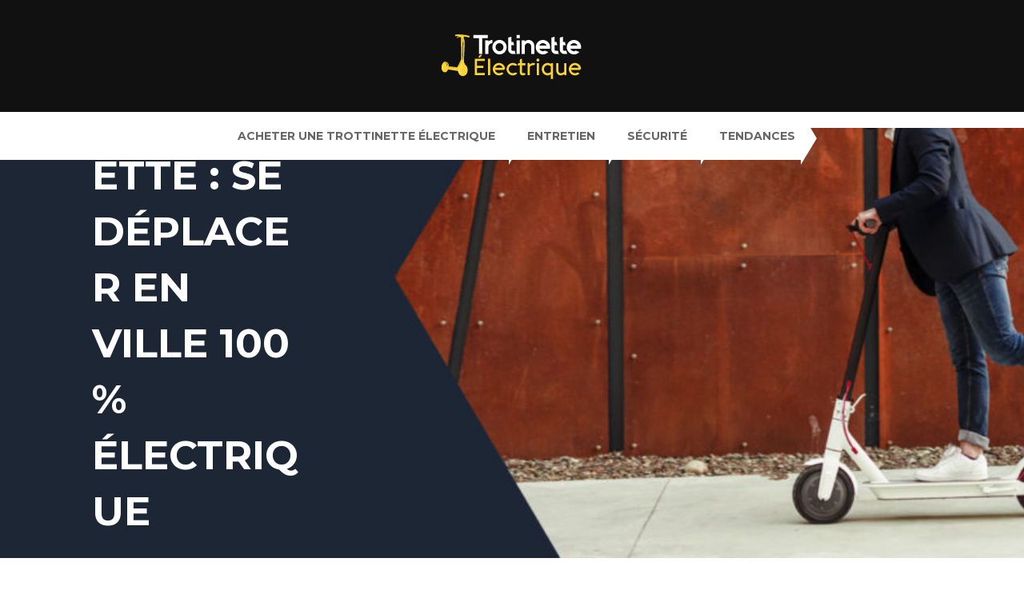

--- FILE ---
content_type: text/html; charset=UTF-8
request_url: https://www.trotinette-electrique.info/
body_size: 16575
content:
<!DOCTYPE html>
<html lang="fr-FR">
<head>
<meta charset="UTF-8" />
<meta name="viewport" content="width=device-width">
<link rel="shortcut icon" href="/wp-content/uploads/2020/06/favicon-Trotinette-Electrique.png" /><meta name='robots' content='max-image-preview:large' />
<link rel='dns-prefetch' href='//cdnjs.cloudflare.com' />
<title>Guide pour choisir votre trottinette électrique</title><meta name="description" content="Pratique et économique, la trottinette électrique s&#039;invite dans le milieu urbain. Son design élégant et sa facilité d&#039;utilisation ont aussi séduit les touristes."><link rel="alternate" title="oEmbed (JSON)" type="application/json+oembed" href="https://www.trotinette-electrique.info/wp-json/oembed/1.0/embed?url=https%3A%2F%2Fwww.trotinette-electrique.info%2F" />
<link rel="alternate" title="oEmbed (XML)" type="text/xml+oembed" href="https://www.trotinette-electrique.info/wp-json/oembed/1.0/embed?url=https%3A%2F%2Fwww.trotinette-electrique.info%2F&#038;format=xml" />
<style id='wp-img-auto-sizes-contain-inline-css' type='text/css'>
img:is([sizes=auto i],[sizes^="auto," i]){contain-intrinsic-size:3000px 1500px}
/*# sourceURL=wp-img-auto-sizes-contain-inline-css */
</style>
<style id='wp-block-library-inline-css' type='text/css'>
:root{--wp-block-synced-color:#7a00df;--wp-block-synced-color--rgb:122,0,223;--wp-bound-block-color:var(--wp-block-synced-color);--wp-editor-canvas-background:#ddd;--wp-admin-theme-color:#007cba;--wp-admin-theme-color--rgb:0,124,186;--wp-admin-theme-color-darker-10:#006ba1;--wp-admin-theme-color-darker-10--rgb:0,107,160.5;--wp-admin-theme-color-darker-20:#005a87;--wp-admin-theme-color-darker-20--rgb:0,90,135;--wp-admin-border-width-focus:2px}@media (min-resolution:192dpi){:root{--wp-admin-border-width-focus:1.5px}}.wp-element-button{cursor:pointer}:root .has-very-light-gray-background-color{background-color:#eee}:root .has-very-dark-gray-background-color{background-color:#313131}:root .has-very-light-gray-color{color:#eee}:root .has-very-dark-gray-color{color:#313131}:root .has-vivid-green-cyan-to-vivid-cyan-blue-gradient-background{background:linear-gradient(135deg,#00d084,#0693e3)}:root .has-purple-crush-gradient-background{background:linear-gradient(135deg,#34e2e4,#4721fb 50%,#ab1dfe)}:root .has-hazy-dawn-gradient-background{background:linear-gradient(135deg,#faaca8,#dad0ec)}:root .has-subdued-olive-gradient-background{background:linear-gradient(135deg,#fafae1,#67a671)}:root .has-atomic-cream-gradient-background{background:linear-gradient(135deg,#fdd79a,#004a59)}:root .has-nightshade-gradient-background{background:linear-gradient(135deg,#330968,#31cdcf)}:root .has-midnight-gradient-background{background:linear-gradient(135deg,#020381,#2874fc)}:root{--wp--preset--font-size--normal:16px;--wp--preset--font-size--huge:42px}.has-regular-font-size{font-size:1em}.has-larger-font-size{font-size:2.625em}.has-normal-font-size{font-size:var(--wp--preset--font-size--normal)}.has-huge-font-size{font-size:var(--wp--preset--font-size--huge)}.has-text-align-center{text-align:center}.has-text-align-left{text-align:left}.has-text-align-right{text-align:right}.has-fit-text{white-space:nowrap!important}#end-resizable-editor-section{display:none}.aligncenter{clear:both}.items-justified-left{justify-content:flex-start}.items-justified-center{justify-content:center}.items-justified-right{justify-content:flex-end}.items-justified-space-between{justify-content:space-between}.screen-reader-text{border:0;clip-path:inset(50%);height:1px;margin:-1px;overflow:hidden;padding:0;position:absolute;width:1px;word-wrap:normal!important}.screen-reader-text:focus{background-color:#ddd;clip-path:none;color:#444;display:block;font-size:1em;height:auto;left:5px;line-height:normal;padding:15px 23px 14px;text-decoration:none;top:5px;width:auto;z-index:100000}html :where(.has-border-color){border-style:solid}html :where([style*=border-top-color]){border-top-style:solid}html :where([style*=border-right-color]){border-right-style:solid}html :where([style*=border-bottom-color]){border-bottom-style:solid}html :where([style*=border-left-color]){border-left-style:solid}html :where([style*=border-width]){border-style:solid}html :where([style*=border-top-width]){border-top-style:solid}html :where([style*=border-right-width]){border-right-style:solid}html :where([style*=border-bottom-width]){border-bottom-style:solid}html :where([style*=border-left-width]){border-left-style:solid}html :where(img[class*=wp-image-]){height:auto;max-width:100%}:where(figure){margin:0 0 1em}html :where(.is-position-sticky){--wp-admin--admin-bar--position-offset:var(--wp-admin--admin-bar--height,0px)}@media screen and (max-width:600px){html :where(.is-position-sticky){--wp-admin--admin-bar--position-offset:0px}}

/*# sourceURL=wp-block-library-inline-css */
</style><style id='wp-block-cover-inline-css' type='text/css'>
.wp-block-cover,.wp-block-cover-image{align-items:center;background-position:50%;box-sizing:border-box;display:flex;justify-content:center;min-height:430px;overflow:hidden;overflow:clip;padding:1em;position:relative}.wp-block-cover .has-background-dim:not([class*=-background-color]),.wp-block-cover-image .has-background-dim:not([class*=-background-color]),.wp-block-cover-image.has-background-dim:not([class*=-background-color]),.wp-block-cover.has-background-dim:not([class*=-background-color]){background-color:#000}.wp-block-cover .has-background-dim.has-background-gradient,.wp-block-cover-image .has-background-dim.has-background-gradient{background-color:initial}.wp-block-cover-image.has-background-dim:before,.wp-block-cover.has-background-dim:before{background-color:inherit;content:""}.wp-block-cover .wp-block-cover__background,.wp-block-cover .wp-block-cover__gradient-background,.wp-block-cover-image .wp-block-cover__background,.wp-block-cover-image .wp-block-cover__gradient-background,.wp-block-cover-image.has-background-dim:not(.has-background-gradient):before,.wp-block-cover.has-background-dim:not(.has-background-gradient):before{bottom:0;left:0;opacity:.5;position:absolute;right:0;top:0}.wp-block-cover-image.has-background-dim.has-background-dim-10 .wp-block-cover__background,.wp-block-cover-image.has-background-dim.has-background-dim-10 .wp-block-cover__gradient-background,.wp-block-cover-image.has-background-dim.has-background-dim-10:not(.has-background-gradient):before,.wp-block-cover.has-background-dim.has-background-dim-10 .wp-block-cover__background,.wp-block-cover.has-background-dim.has-background-dim-10 .wp-block-cover__gradient-background,.wp-block-cover.has-background-dim.has-background-dim-10:not(.has-background-gradient):before{opacity:.1}.wp-block-cover-image.has-background-dim.has-background-dim-20 .wp-block-cover__background,.wp-block-cover-image.has-background-dim.has-background-dim-20 .wp-block-cover__gradient-background,.wp-block-cover-image.has-background-dim.has-background-dim-20:not(.has-background-gradient):before,.wp-block-cover.has-background-dim.has-background-dim-20 .wp-block-cover__background,.wp-block-cover.has-background-dim.has-background-dim-20 .wp-block-cover__gradient-background,.wp-block-cover.has-background-dim.has-background-dim-20:not(.has-background-gradient):before{opacity:.2}.wp-block-cover-image.has-background-dim.has-background-dim-30 .wp-block-cover__background,.wp-block-cover-image.has-background-dim.has-background-dim-30 .wp-block-cover__gradient-background,.wp-block-cover-image.has-background-dim.has-background-dim-30:not(.has-background-gradient):before,.wp-block-cover.has-background-dim.has-background-dim-30 .wp-block-cover__background,.wp-block-cover.has-background-dim.has-background-dim-30 .wp-block-cover__gradient-background,.wp-block-cover.has-background-dim.has-background-dim-30:not(.has-background-gradient):before{opacity:.3}.wp-block-cover-image.has-background-dim.has-background-dim-40 .wp-block-cover__background,.wp-block-cover-image.has-background-dim.has-background-dim-40 .wp-block-cover__gradient-background,.wp-block-cover-image.has-background-dim.has-background-dim-40:not(.has-background-gradient):before,.wp-block-cover.has-background-dim.has-background-dim-40 .wp-block-cover__background,.wp-block-cover.has-background-dim.has-background-dim-40 .wp-block-cover__gradient-background,.wp-block-cover.has-background-dim.has-background-dim-40:not(.has-background-gradient):before{opacity:.4}.wp-block-cover-image.has-background-dim.has-background-dim-50 .wp-block-cover__background,.wp-block-cover-image.has-background-dim.has-background-dim-50 .wp-block-cover__gradient-background,.wp-block-cover-image.has-background-dim.has-background-dim-50:not(.has-background-gradient):before,.wp-block-cover.has-background-dim.has-background-dim-50 .wp-block-cover__background,.wp-block-cover.has-background-dim.has-background-dim-50 .wp-block-cover__gradient-background,.wp-block-cover.has-background-dim.has-background-dim-50:not(.has-background-gradient):before{opacity:.5}.wp-block-cover-image.has-background-dim.has-background-dim-60 .wp-block-cover__background,.wp-block-cover-image.has-background-dim.has-background-dim-60 .wp-block-cover__gradient-background,.wp-block-cover-image.has-background-dim.has-background-dim-60:not(.has-background-gradient):before,.wp-block-cover.has-background-dim.has-background-dim-60 .wp-block-cover__background,.wp-block-cover.has-background-dim.has-background-dim-60 .wp-block-cover__gradient-background,.wp-block-cover.has-background-dim.has-background-dim-60:not(.has-background-gradient):before{opacity:.6}.wp-block-cover-image.has-background-dim.has-background-dim-70 .wp-block-cover__background,.wp-block-cover-image.has-background-dim.has-background-dim-70 .wp-block-cover__gradient-background,.wp-block-cover-image.has-background-dim.has-background-dim-70:not(.has-background-gradient):before,.wp-block-cover.has-background-dim.has-background-dim-70 .wp-block-cover__background,.wp-block-cover.has-background-dim.has-background-dim-70 .wp-block-cover__gradient-background,.wp-block-cover.has-background-dim.has-background-dim-70:not(.has-background-gradient):before{opacity:.7}.wp-block-cover-image.has-background-dim.has-background-dim-80 .wp-block-cover__background,.wp-block-cover-image.has-background-dim.has-background-dim-80 .wp-block-cover__gradient-background,.wp-block-cover-image.has-background-dim.has-background-dim-80:not(.has-background-gradient):before,.wp-block-cover.has-background-dim.has-background-dim-80 .wp-block-cover__background,.wp-block-cover.has-background-dim.has-background-dim-80 .wp-block-cover__gradient-background,.wp-block-cover.has-background-dim.has-background-dim-80:not(.has-background-gradient):before{opacity:.8}.wp-block-cover-image.has-background-dim.has-background-dim-90 .wp-block-cover__background,.wp-block-cover-image.has-background-dim.has-background-dim-90 .wp-block-cover__gradient-background,.wp-block-cover-image.has-background-dim.has-background-dim-90:not(.has-background-gradient):before,.wp-block-cover.has-background-dim.has-background-dim-90 .wp-block-cover__background,.wp-block-cover.has-background-dim.has-background-dim-90 .wp-block-cover__gradient-background,.wp-block-cover.has-background-dim.has-background-dim-90:not(.has-background-gradient):before{opacity:.9}.wp-block-cover-image.has-background-dim.has-background-dim-100 .wp-block-cover__background,.wp-block-cover-image.has-background-dim.has-background-dim-100 .wp-block-cover__gradient-background,.wp-block-cover-image.has-background-dim.has-background-dim-100:not(.has-background-gradient):before,.wp-block-cover.has-background-dim.has-background-dim-100 .wp-block-cover__background,.wp-block-cover.has-background-dim.has-background-dim-100 .wp-block-cover__gradient-background,.wp-block-cover.has-background-dim.has-background-dim-100:not(.has-background-gradient):before{opacity:1}.wp-block-cover .wp-block-cover__background.has-background-dim.has-background-dim-0,.wp-block-cover .wp-block-cover__gradient-background.has-background-dim.has-background-dim-0,.wp-block-cover-image .wp-block-cover__background.has-background-dim.has-background-dim-0,.wp-block-cover-image .wp-block-cover__gradient-background.has-background-dim.has-background-dim-0{opacity:0}.wp-block-cover .wp-block-cover__background.has-background-dim.has-background-dim-10,.wp-block-cover .wp-block-cover__gradient-background.has-background-dim.has-background-dim-10,.wp-block-cover-image .wp-block-cover__background.has-background-dim.has-background-dim-10,.wp-block-cover-image .wp-block-cover__gradient-background.has-background-dim.has-background-dim-10{opacity:.1}.wp-block-cover .wp-block-cover__background.has-background-dim.has-background-dim-20,.wp-block-cover .wp-block-cover__gradient-background.has-background-dim.has-background-dim-20,.wp-block-cover-image .wp-block-cover__background.has-background-dim.has-background-dim-20,.wp-block-cover-image .wp-block-cover__gradient-background.has-background-dim.has-background-dim-20{opacity:.2}.wp-block-cover .wp-block-cover__background.has-background-dim.has-background-dim-30,.wp-block-cover .wp-block-cover__gradient-background.has-background-dim.has-background-dim-30,.wp-block-cover-image .wp-block-cover__background.has-background-dim.has-background-dim-30,.wp-block-cover-image .wp-block-cover__gradient-background.has-background-dim.has-background-dim-30{opacity:.3}.wp-block-cover .wp-block-cover__background.has-background-dim.has-background-dim-40,.wp-block-cover .wp-block-cover__gradient-background.has-background-dim.has-background-dim-40,.wp-block-cover-image .wp-block-cover__background.has-background-dim.has-background-dim-40,.wp-block-cover-image .wp-block-cover__gradient-background.has-background-dim.has-background-dim-40{opacity:.4}.wp-block-cover .wp-block-cover__background.has-background-dim.has-background-dim-50,.wp-block-cover .wp-block-cover__gradient-background.has-background-dim.has-background-dim-50,.wp-block-cover-image .wp-block-cover__background.has-background-dim.has-background-dim-50,.wp-block-cover-image .wp-block-cover__gradient-background.has-background-dim.has-background-dim-50{opacity:.5}.wp-block-cover .wp-block-cover__background.has-background-dim.has-background-dim-60,.wp-block-cover .wp-block-cover__gradient-background.has-background-dim.has-background-dim-60,.wp-block-cover-image .wp-block-cover__background.has-background-dim.has-background-dim-60,.wp-block-cover-image .wp-block-cover__gradient-background.has-background-dim.has-background-dim-60{opacity:.6}.wp-block-cover .wp-block-cover__background.has-background-dim.has-background-dim-70,.wp-block-cover .wp-block-cover__gradient-background.has-background-dim.has-background-dim-70,.wp-block-cover-image .wp-block-cover__background.has-background-dim.has-background-dim-70,.wp-block-cover-image .wp-block-cover__gradient-background.has-background-dim.has-background-dim-70{opacity:.7}.wp-block-cover .wp-block-cover__background.has-background-dim.has-background-dim-80,.wp-block-cover .wp-block-cover__gradient-background.has-background-dim.has-background-dim-80,.wp-block-cover-image .wp-block-cover__background.has-background-dim.has-background-dim-80,.wp-block-cover-image .wp-block-cover__gradient-background.has-background-dim.has-background-dim-80{opacity:.8}.wp-block-cover .wp-block-cover__background.has-background-dim.has-background-dim-90,.wp-block-cover .wp-block-cover__gradient-background.has-background-dim.has-background-dim-90,.wp-block-cover-image .wp-block-cover__background.has-background-dim.has-background-dim-90,.wp-block-cover-image .wp-block-cover__gradient-background.has-background-dim.has-background-dim-90{opacity:.9}.wp-block-cover .wp-block-cover__background.has-background-dim.has-background-dim-100,.wp-block-cover .wp-block-cover__gradient-background.has-background-dim.has-background-dim-100,.wp-block-cover-image .wp-block-cover__background.has-background-dim.has-background-dim-100,.wp-block-cover-image .wp-block-cover__gradient-background.has-background-dim.has-background-dim-100{opacity:1}.wp-block-cover-image.alignleft,.wp-block-cover-image.alignright,.wp-block-cover.alignleft,.wp-block-cover.alignright{max-width:420px;width:100%}.wp-block-cover-image.aligncenter,.wp-block-cover-image.alignleft,.wp-block-cover-image.alignright,.wp-block-cover.aligncenter,.wp-block-cover.alignleft,.wp-block-cover.alignright{display:flex}.wp-block-cover .wp-block-cover__inner-container,.wp-block-cover-image .wp-block-cover__inner-container{color:inherit;position:relative;width:100%}.wp-block-cover-image.is-position-top-left,.wp-block-cover.is-position-top-left{align-items:flex-start;justify-content:flex-start}.wp-block-cover-image.is-position-top-center,.wp-block-cover.is-position-top-center{align-items:flex-start;justify-content:center}.wp-block-cover-image.is-position-top-right,.wp-block-cover.is-position-top-right{align-items:flex-start;justify-content:flex-end}.wp-block-cover-image.is-position-center-left,.wp-block-cover.is-position-center-left{align-items:center;justify-content:flex-start}.wp-block-cover-image.is-position-center-center,.wp-block-cover.is-position-center-center{align-items:center;justify-content:center}.wp-block-cover-image.is-position-center-right,.wp-block-cover.is-position-center-right{align-items:center;justify-content:flex-end}.wp-block-cover-image.is-position-bottom-left,.wp-block-cover.is-position-bottom-left{align-items:flex-end;justify-content:flex-start}.wp-block-cover-image.is-position-bottom-center,.wp-block-cover.is-position-bottom-center{align-items:flex-end;justify-content:center}.wp-block-cover-image.is-position-bottom-right,.wp-block-cover.is-position-bottom-right{align-items:flex-end;justify-content:flex-end}.wp-block-cover-image.has-custom-content-position.has-custom-content-position .wp-block-cover__inner-container,.wp-block-cover.has-custom-content-position.has-custom-content-position .wp-block-cover__inner-container{margin:0}.wp-block-cover-image.has-custom-content-position.has-custom-content-position.is-position-bottom-left .wp-block-cover__inner-container,.wp-block-cover-image.has-custom-content-position.has-custom-content-position.is-position-bottom-right .wp-block-cover__inner-container,.wp-block-cover-image.has-custom-content-position.has-custom-content-position.is-position-center-left .wp-block-cover__inner-container,.wp-block-cover-image.has-custom-content-position.has-custom-content-position.is-position-center-right .wp-block-cover__inner-container,.wp-block-cover-image.has-custom-content-position.has-custom-content-position.is-position-top-left .wp-block-cover__inner-container,.wp-block-cover-image.has-custom-content-position.has-custom-content-position.is-position-top-right .wp-block-cover__inner-container,.wp-block-cover.has-custom-content-position.has-custom-content-position.is-position-bottom-left .wp-block-cover__inner-container,.wp-block-cover.has-custom-content-position.has-custom-content-position.is-position-bottom-right .wp-block-cover__inner-container,.wp-block-cover.has-custom-content-position.has-custom-content-position.is-position-center-left .wp-block-cover__inner-container,.wp-block-cover.has-custom-content-position.has-custom-content-position.is-position-center-right .wp-block-cover__inner-container,.wp-block-cover.has-custom-content-position.has-custom-content-position.is-position-top-left .wp-block-cover__inner-container,.wp-block-cover.has-custom-content-position.has-custom-content-position.is-position-top-right .wp-block-cover__inner-container{margin:0;width:auto}.wp-block-cover .wp-block-cover__image-background,.wp-block-cover video.wp-block-cover__video-background,.wp-block-cover-image .wp-block-cover__image-background,.wp-block-cover-image video.wp-block-cover__video-background{border:none;bottom:0;box-shadow:none;height:100%;left:0;margin:0;max-height:none;max-width:none;object-fit:cover;outline:none;padding:0;position:absolute;right:0;top:0;width:100%}.wp-block-cover-image.has-parallax,.wp-block-cover.has-parallax,.wp-block-cover__image-background.has-parallax,video.wp-block-cover__video-background.has-parallax{background-attachment:fixed;background-repeat:no-repeat;background-size:cover}@supports (-webkit-touch-callout:inherit){.wp-block-cover-image.has-parallax,.wp-block-cover.has-parallax,.wp-block-cover__image-background.has-parallax,video.wp-block-cover__video-background.has-parallax{background-attachment:scroll}}@media (prefers-reduced-motion:reduce){.wp-block-cover-image.has-parallax,.wp-block-cover.has-parallax,.wp-block-cover__image-background.has-parallax,video.wp-block-cover__video-background.has-parallax{background-attachment:scroll}}.wp-block-cover-image.is-repeated,.wp-block-cover.is-repeated,.wp-block-cover__image-background.is-repeated,video.wp-block-cover__video-background.is-repeated{background-repeat:repeat;background-size:auto}.wp-block-cover-image-text,.wp-block-cover-image-text a,.wp-block-cover-image-text a:active,.wp-block-cover-image-text a:focus,.wp-block-cover-image-text a:hover,.wp-block-cover-text,.wp-block-cover-text a,.wp-block-cover-text a:active,.wp-block-cover-text a:focus,.wp-block-cover-text a:hover,section.wp-block-cover-image h2,section.wp-block-cover-image h2 a,section.wp-block-cover-image h2 a:active,section.wp-block-cover-image h2 a:focus,section.wp-block-cover-image h2 a:hover{color:#fff}.wp-block-cover-image .wp-block-cover.has-left-content{justify-content:flex-start}.wp-block-cover-image .wp-block-cover.has-right-content{justify-content:flex-end}.wp-block-cover-image.has-left-content .wp-block-cover-image-text,.wp-block-cover.has-left-content .wp-block-cover-text,section.wp-block-cover-image.has-left-content>h2{margin-left:0;text-align:left}.wp-block-cover-image.has-right-content .wp-block-cover-image-text,.wp-block-cover.has-right-content .wp-block-cover-text,section.wp-block-cover-image.has-right-content>h2{margin-right:0;text-align:right}.wp-block-cover .wp-block-cover-text,.wp-block-cover-image .wp-block-cover-image-text,section.wp-block-cover-image>h2{font-size:2em;line-height:1.25;margin-bottom:0;max-width:840px;padding:.44em;text-align:center;z-index:1}:where(.wp-block-cover-image:not(.has-text-color)),:where(.wp-block-cover:not(.has-text-color)){color:#fff}:where(.wp-block-cover-image.is-light:not(.has-text-color)),:where(.wp-block-cover.is-light:not(.has-text-color)){color:#000}:root :where(.wp-block-cover h1:not(.has-text-color)),:root :where(.wp-block-cover h2:not(.has-text-color)),:root :where(.wp-block-cover h3:not(.has-text-color)),:root :where(.wp-block-cover h4:not(.has-text-color)),:root :where(.wp-block-cover h5:not(.has-text-color)),:root :where(.wp-block-cover h6:not(.has-text-color)),:root :where(.wp-block-cover p:not(.has-text-color)){color:inherit}body:not(.editor-styles-wrapper) .wp-block-cover:not(.wp-block-cover:has(.wp-block-cover__background+.wp-block-cover__inner-container)) .wp-block-cover__image-background,body:not(.editor-styles-wrapper) .wp-block-cover:not(.wp-block-cover:has(.wp-block-cover__background+.wp-block-cover__inner-container)) .wp-block-cover__video-background{z-index:0}body:not(.editor-styles-wrapper) .wp-block-cover:not(.wp-block-cover:has(.wp-block-cover__background+.wp-block-cover__inner-container)) .wp-block-cover__background,body:not(.editor-styles-wrapper) .wp-block-cover:not(.wp-block-cover:has(.wp-block-cover__background+.wp-block-cover__inner-container)) .wp-block-cover__gradient-background,body:not(.editor-styles-wrapper) .wp-block-cover:not(.wp-block-cover:has(.wp-block-cover__background+.wp-block-cover__inner-container)) .wp-block-cover__inner-container,body:not(.editor-styles-wrapper) .wp-block-cover:not(.wp-block-cover:has(.wp-block-cover__background+.wp-block-cover__inner-container)).has-background-dim:not(.has-background-gradient):before{z-index:1}.has-modal-open body:not(.editor-styles-wrapper) .wp-block-cover:not(.wp-block-cover:has(.wp-block-cover__background+.wp-block-cover__inner-container)) .wp-block-cover__inner-container{z-index:auto}
/*# sourceURL=https://www.trotinette-electrique.info/wp-includes/blocks/cover/style.min.css */
</style>
<style id='wp-block-heading-inline-css' type='text/css'>
h1:where(.wp-block-heading).has-background,h2:where(.wp-block-heading).has-background,h3:where(.wp-block-heading).has-background,h4:where(.wp-block-heading).has-background,h5:where(.wp-block-heading).has-background,h6:where(.wp-block-heading).has-background{padding:1.25em 2.375em}h1.has-text-align-left[style*=writing-mode]:where([style*=vertical-lr]),h1.has-text-align-right[style*=writing-mode]:where([style*=vertical-rl]),h2.has-text-align-left[style*=writing-mode]:where([style*=vertical-lr]),h2.has-text-align-right[style*=writing-mode]:where([style*=vertical-rl]),h3.has-text-align-left[style*=writing-mode]:where([style*=vertical-lr]),h3.has-text-align-right[style*=writing-mode]:where([style*=vertical-rl]),h4.has-text-align-left[style*=writing-mode]:where([style*=vertical-lr]),h4.has-text-align-right[style*=writing-mode]:where([style*=vertical-rl]),h5.has-text-align-left[style*=writing-mode]:where([style*=vertical-lr]),h5.has-text-align-right[style*=writing-mode]:where([style*=vertical-rl]),h6.has-text-align-left[style*=writing-mode]:where([style*=vertical-lr]),h6.has-text-align-right[style*=writing-mode]:where([style*=vertical-rl]){rotate:180deg}
/*# sourceURL=https://www.trotinette-electrique.info/wp-includes/blocks/heading/style.min.css */
</style>
<style id='wp-block-image-inline-css' type='text/css'>
.wp-block-image>a,.wp-block-image>figure>a{display:inline-block}.wp-block-image img{box-sizing:border-box;height:auto;max-width:100%;vertical-align:bottom}@media not (prefers-reduced-motion){.wp-block-image img.hide{visibility:hidden}.wp-block-image img.show{animation:show-content-image .4s}}.wp-block-image[style*=border-radius] img,.wp-block-image[style*=border-radius]>a{border-radius:inherit}.wp-block-image.has-custom-border img{box-sizing:border-box}.wp-block-image.aligncenter{text-align:center}.wp-block-image.alignfull>a,.wp-block-image.alignwide>a{width:100%}.wp-block-image.alignfull img,.wp-block-image.alignwide img{height:auto;width:100%}.wp-block-image .aligncenter,.wp-block-image .alignleft,.wp-block-image .alignright,.wp-block-image.aligncenter,.wp-block-image.alignleft,.wp-block-image.alignright{display:table}.wp-block-image .aligncenter>figcaption,.wp-block-image .alignleft>figcaption,.wp-block-image .alignright>figcaption,.wp-block-image.aligncenter>figcaption,.wp-block-image.alignleft>figcaption,.wp-block-image.alignright>figcaption{caption-side:bottom;display:table-caption}.wp-block-image .alignleft{float:left;margin:.5em 1em .5em 0}.wp-block-image .alignright{float:right;margin:.5em 0 .5em 1em}.wp-block-image .aligncenter{margin-left:auto;margin-right:auto}.wp-block-image :where(figcaption){margin-bottom:1em;margin-top:.5em}.wp-block-image.is-style-circle-mask img{border-radius:9999px}@supports ((-webkit-mask-image:none) or (mask-image:none)) or (-webkit-mask-image:none){.wp-block-image.is-style-circle-mask img{border-radius:0;-webkit-mask-image:url('data:image/svg+xml;utf8,<svg viewBox="0 0 100 100" xmlns="http://www.w3.org/2000/svg"><circle cx="50" cy="50" r="50"/></svg>');mask-image:url('data:image/svg+xml;utf8,<svg viewBox="0 0 100 100" xmlns="http://www.w3.org/2000/svg"><circle cx="50" cy="50" r="50"/></svg>');mask-mode:alpha;-webkit-mask-position:center;mask-position:center;-webkit-mask-repeat:no-repeat;mask-repeat:no-repeat;-webkit-mask-size:contain;mask-size:contain}}:root :where(.wp-block-image.is-style-rounded img,.wp-block-image .is-style-rounded img){border-radius:9999px}.wp-block-image figure{margin:0}.wp-lightbox-container{display:flex;flex-direction:column;position:relative}.wp-lightbox-container img{cursor:zoom-in}.wp-lightbox-container img:hover+button{opacity:1}.wp-lightbox-container button{align-items:center;backdrop-filter:blur(16px) saturate(180%);background-color:#5a5a5a40;border:none;border-radius:4px;cursor:zoom-in;display:flex;height:20px;justify-content:center;opacity:0;padding:0;position:absolute;right:16px;text-align:center;top:16px;width:20px;z-index:100}@media not (prefers-reduced-motion){.wp-lightbox-container button{transition:opacity .2s ease}}.wp-lightbox-container button:focus-visible{outline:3px auto #5a5a5a40;outline:3px auto -webkit-focus-ring-color;outline-offset:3px}.wp-lightbox-container button:hover{cursor:pointer;opacity:1}.wp-lightbox-container button:focus{opacity:1}.wp-lightbox-container button:focus,.wp-lightbox-container button:hover,.wp-lightbox-container button:not(:hover):not(:active):not(.has-background){background-color:#5a5a5a40;border:none}.wp-lightbox-overlay{box-sizing:border-box;cursor:zoom-out;height:100vh;left:0;overflow:hidden;position:fixed;top:0;visibility:hidden;width:100%;z-index:100000}.wp-lightbox-overlay .close-button{align-items:center;cursor:pointer;display:flex;justify-content:center;min-height:40px;min-width:40px;padding:0;position:absolute;right:calc(env(safe-area-inset-right) + 16px);top:calc(env(safe-area-inset-top) + 16px);z-index:5000000}.wp-lightbox-overlay .close-button:focus,.wp-lightbox-overlay .close-button:hover,.wp-lightbox-overlay .close-button:not(:hover):not(:active):not(.has-background){background:none;border:none}.wp-lightbox-overlay .lightbox-image-container{height:var(--wp--lightbox-container-height);left:50%;overflow:hidden;position:absolute;top:50%;transform:translate(-50%,-50%);transform-origin:top left;width:var(--wp--lightbox-container-width);z-index:9999999999}.wp-lightbox-overlay .wp-block-image{align-items:center;box-sizing:border-box;display:flex;height:100%;justify-content:center;margin:0;position:relative;transform-origin:0 0;width:100%;z-index:3000000}.wp-lightbox-overlay .wp-block-image img{height:var(--wp--lightbox-image-height);min-height:var(--wp--lightbox-image-height);min-width:var(--wp--lightbox-image-width);width:var(--wp--lightbox-image-width)}.wp-lightbox-overlay .wp-block-image figcaption{display:none}.wp-lightbox-overlay button{background:none;border:none}.wp-lightbox-overlay .scrim{background-color:#fff;height:100%;opacity:.9;position:absolute;width:100%;z-index:2000000}.wp-lightbox-overlay.active{visibility:visible}@media not (prefers-reduced-motion){.wp-lightbox-overlay.active{animation:turn-on-visibility .25s both}.wp-lightbox-overlay.active img{animation:turn-on-visibility .35s both}.wp-lightbox-overlay.show-closing-animation:not(.active){animation:turn-off-visibility .35s both}.wp-lightbox-overlay.show-closing-animation:not(.active) img{animation:turn-off-visibility .25s both}.wp-lightbox-overlay.zoom.active{animation:none;opacity:1;visibility:visible}.wp-lightbox-overlay.zoom.active .lightbox-image-container{animation:lightbox-zoom-in .4s}.wp-lightbox-overlay.zoom.active .lightbox-image-container img{animation:none}.wp-lightbox-overlay.zoom.active .scrim{animation:turn-on-visibility .4s forwards}.wp-lightbox-overlay.zoom.show-closing-animation:not(.active){animation:none}.wp-lightbox-overlay.zoom.show-closing-animation:not(.active) .lightbox-image-container{animation:lightbox-zoom-out .4s}.wp-lightbox-overlay.zoom.show-closing-animation:not(.active) .lightbox-image-container img{animation:none}.wp-lightbox-overlay.zoom.show-closing-animation:not(.active) .scrim{animation:turn-off-visibility .4s forwards}}@keyframes show-content-image{0%{visibility:hidden}99%{visibility:hidden}to{visibility:visible}}@keyframes turn-on-visibility{0%{opacity:0}to{opacity:1}}@keyframes turn-off-visibility{0%{opacity:1;visibility:visible}99%{opacity:0;visibility:visible}to{opacity:0;visibility:hidden}}@keyframes lightbox-zoom-in{0%{transform:translate(calc((-100vw + var(--wp--lightbox-scrollbar-width))/2 + var(--wp--lightbox-initial-left-position)),calc(-50vh + var(--wp--lightbox-initial-top-position))) scale(var(--wp--lightbox-scale))}to{transform:translate(-50%,-50%) scale(1)}}@keyframes lightbox-zoom-out{0%{transform:translate(-50%,-50%) scale(1);visibility:visible}99%{visibility:visible}to{transform:translate(calc((-100vw + var(--wp--lightbox-scrollbar-width))/2 + var(--wp--lightbox-initial-left-position)),calc(-50vh + var(--wp--lightbox-initial-top-position))) scale(var(--wp--lightbox-scale));visibility:hidden}}
/*# sourceURL=https://www.trotinette-electrique.info/wp-includes/blocks/image/style.min.css */
</style>
<style id='wp-block-list-inline-css' type='text/css'>
ol,ul{box-sizing:border-box}:root :where(.wp-block-list.has-background){padding:1.25em 2.375em}
/*# sourceURL=https://www.trotinette-electrique.info/wp-includes/blocks/list/style.min.css */
</style>
<style id='wp-block-columns-inline-css' type='text/css'>
.wp-block-columns{box-sizing:border-box;display:flex;flex-wrap:wrap!important}@media (min-width:782px){.wp-block-columns{flex-wrap:nowrap!important}}.wp-block-columns{align-items:normal!important}.wp-block-columns.are-vertically-aligned-top{align-items:flex-start}.wp-block-columns.are-vertically-aligned-center{align-items:center}.wp-block-columns.are-vertically-aligned-bottom{align-items:flex-end}@media (max-width:781px){.wp-block-columns:not(.is-not-stacked-on-mobile)>.wp-block-column{flex-basis:100%!important}}@media (min-width:782px){.wp-block-columns:not(.is-not-stacked-on-mobile)>.wp-block-column{flex-basis:0;flex-grow:1}.wp-block-columns:not(.is-not-stacked-on-mobile)>.wp-block-column[style*=flex-basis]{flex-grow:0}}.wp-block-columns.is-not-stacked-on-mobile{flex-wrap:nowrap!important}.wp-block-columns.is-not-stacked-on-mobile>.wp-block-column{flex-basis:0;flex-grow:1}.wp-block-columns.is-not-stacked-on-mobile>.wp-block-column[style*=flex-basis]{flex-grow:0}:where(.wp-block-columns){margin-bottom:1.75em}:where(.wp-block-columns.has-background){padding:1.25em 2.375em}.wp-block-column{flex-grow:1;min-width:0;overflow-wrap:break-word;word-break:break-word}.wp-block-column.is-vertically-aligned-top{align-self:flex-start}.wp-block-column.is-vertically-aligned-center{align-self:center}.wp-block-column.is-vertically-aligned-bottom{align-self:flex-end}.wp-block-column.is-vertically-aligned-stretch{align-self:stretch}.wp-block-column.is-vertically-aligned-bottom,.wp-block-column.is-vertically-aligned-center,.wp-block-column.is-vertically-aligned-top{width:100%}
/*# sourceURL=https://www.trotinette-electrique.info/wp-includes/blocks/columns/style.min.css */
</style>
<style id='wp-block-group-inline-css' type='text/css'>
.wp-block-group{box-sizing:border-box}:where(.wp-block-group.wp-block-group-is-layout-constrained){position:relative}
/*# sourceURL=https://www.trotinette-electrique.info/wp-includes/blocks/group/style.min.css */
</style>
<style id='wp-block-paragraph-inline-css' type='text/css'>
.is-small-text{font-size:.875em}.is-regular-text{font-size:1em}.is-large-text{font-size:2.25em}.is-larger-text{font-size:3em}.has-drop-cap:not(:focus):first-letter{float:left;font-size:8.4em;font-style:normal;font-weight:100;line-height:.68;margin:.05em .1em 0 0;text-transform:uppercase}body.rtl .has-drop-cap:not(:focus):first-letter{float:none;margin-left:.1em}p.has-drop-cap.has-background{overflow:hidden}:root :where(p.has-background){padding:1.25em 2.375em}:where(p.has-text-color:not(.has-link-color)) a{color:inherit}p.has-text-align-left[style*="writing-mode:vertical-lr"],p.has-text-align-right[style*="writing-mode:vertical-rl"]{rotate:180deg}
/*# sourceURL=https://www.trotinette-electrique.info/wp-includes/blocks/paragraph/style.min.css */
</style>
<style id='wp-block-spacer-inline-css' type='text/css'>
.wp-block-spacer{clear:both}
/*# sourceURL=https://www.trotinette-electrique.info/wp-includes/blocks/spacer/style.min.css */
</style>
<style id='global-styles-inline-css' type='text/css'>
:root{--wp--preset--aspect-ratio--square: 1;--wp--preset--aspect-ratio--4-3: 4/3;--wp--preset--aspect-ratio--3-4: 3/4;--wp--preset--aspect-ratio--3-2: 3/2;--wp--preset--aspect-ratio--2-3: 2/3;--wp--preset--aspect-ratio--16-9: 16/9;--wp--preset--aspect-ratio--9-16: 9/16;--wp--preset--color--black: #000000;--wp--preset--color--cyan-bluish-gray: #abb8c3;--wp--preset--color--white: #ffffff;--wp--preset--color--pale-pink: #f78da7;--wp--preset--color--vivid-red: #cf2e2e;--wp--preset--color--luminous-vivid-orange: #ff6900;--wp--preset--color--luminous-vivid-amber: #fcb900;--wp--preset--color--light-green-cyan: #7bdcb5;--wp--preset--color--vivid-green-cyan: #00d084;--wp--preset--color--pale-cyan-blue: #8ed1fc;--wp--preset--color--vivid-cyan-blue: #0693e3;--wp--preset--color--vivid-purple: #9b51e0;--wp--preset--color--base: #f9f9f9;--wp--preset--color--base-2: #ffffff;--wp--preset--color--contrast: #111111;--wp--preset--color--contrast-2: #636363;--wp--preset--color--contrast-3: #A4A4A4;--wp--preset--color--accent: #cfcabe;--wp--preset--color--accent-2: #c2a990;--wp--preset--color--accent-3: #d8613c;--wp--preset--color--accent-4: #b1c5a4;--wp--preset--color--accent-5: #b5bdbc;--wp--preset--gradient--vivid-cyan-blue-to-vivid-purple: linear-gradient(135deg,rgb(6,147,227) 0%,rgb(155,81,224) 100%);--wp--preset--gradient--light-green-cyan-to-vivid-green-cyan: linear-gradient(135deg,rgb(122,220,180) 0%,rgb(0,208,130) 100%);--wp--preset--gradient--luminous-vivid-amber-to-luminous-vivid-orange: linear-gradient(135deg,rgb(252,185,0) 0%,rgb(255,105,0) 100%);--wp--preset--gradient--luminous-vivid-orange-to-vivid-red: linear-gradient(135deg,rgb(255,105,0) 0%,rgb(207,46,46) 100%);--wp--preset--gradient--very-light-gray-to-cyan-bluish-gray: linear-gradient(135deg,rgb(238,238,238) 0%,rgb(169,184,195) 100%);--wp--preset--gradient--cool-to-warm-spectrum: linear-gradient(135deg,rgb(74,234,220) 0%,rgb(151,120,209) 20%,rgb(207,42,186) 40%,rgb(238,44,130) 60%,rgb(251,105,98) 80%,rgb(254,248,76) 100%);--wp--preset--gradient--blush-light-purple: linear-gradient(135deg,rgb(255,206,236) 0%,rgb(152,150,240) 100%);--wp--preset--gradient--blush-bordeaux: linear-gradient(135deg,rgb(254,205,165) 0%,rgb(254,45,45) 50%,rgb(107,0,62) 100%);--wp--preset--gradient--luminous-dusk: linear-gradient(135deg,rgb(255,203,112) 0%,rgb(199,81,192) 50%,rgb(65,88,208) 100%);--wp--preset--gradient--pale-ocean: linear-gradient(135deg,rgb(255,245,203) 0%,rgb(182,227,212) 50%,rgb(51,167,181) 100%);--wp--preset--gradient--electric-grass: linear-gradient(135deg,rgb(202,248,128) 0%,rgb(113,206,126) 100%);--wp--preset--gradient--midnight: linear-gradient(135deg,rgb(2,3,129) 0%,rgb(40,116,252) 100%);--wp--preset--gradient--gradient-1: linear-gradient(to bottom, #cfcabe 0%, #F9F9F9 100%);--wp--preset--gradient--gradient-2: linear-gradient(to bottom, #C2A990 0%, #F9F9F9 100%);--wp--preset--gradient--gradient-3: linear-gradient(to bottom, #D8613C 0%, #F9F9F9 100%);--wp--preset--gradient--gradient-4: linear-gradient(to bottom, #B1C5A4 0%, #F9F9F9 100%);--wp--preset--gradient--gradient-5: linear-gradient(to bottom, #B5BDBC 0%, #F9F9F9 100%);--wp--preset--gradient--gradient-6: linear-gradient(to bottom, #A4A4A4 0%, #F9F9F9 100%);--wp--preset--gradient--gradient-7: linear-gradient(to bottom, #cfcabe 50%, #F9F9F9 50%);--wp--preset--gradient--gradient-8: linear-gradient(to bottom, #C2A990 50%, #F9F9F9 50%);--wp--preset--gradient--gradient-9: linear-gradient(to bottom, #D8613C 50%, #F9F9F9 50%);--wp--preset--gradient--gradient-10: linear-gradient(to bottom, #B1C5A4 50%, #F9F9F9 50%);--wp--preset--gradient--gradient-11: linear-gradient(to bottom, #B5BDBC 50%, #F9F9F9 50%);--wp--preset--gradient--gradient-12: linear-gradient(to bottom, #A4A4A4 50%, #F9F9F9 50%);--wp--preset--font-size--small: 13px;--wp--preset--font-size--medium: 20px;--wp--preset--font-size--large: 36px;--wp--preset--font-size--x-large: 42px;--wp--preset--spacing--20: min(1.5rem, 2vw);--wp--preset--spacing--30: min(2.5rem, 3vw);--wp--preset--spacing--40: min(4rem, 5vw);--wp--preset--spacing--50: min(6.5rem, 8vw);--wp--preset--spacing--60: min(10.5rem, 13vw);--wp--preset--spacing--70: 3.38rem;--wp--preset--spacing--80: 5.06rem;--wp--preset--spacing--10: 1rem;--wp--preset--shadow--natural: 6px 6px 9px rgba(0, 0, 0, 0.2);--wp--preset--shadow--deep: 12px 12px 50px rgba(0, 0, 0, 0.4);--wp--preset--shadow--sharp: 6px 6px 0px rgba(0, 0, 0, 0.2);--wp--preset--shadow--outlined: 6px 6px 0px -3px rgb(255, 255, 255), 6px 6px rgb(0, 0, 0);--wp--preset--shadow--crisp: 6px 6px 0px rgb(0, 0, 0);}:root { --wp--style--global--content-size: 1320px;--wp--style--global--wide-size: 1920px; }:where(body) { margin: 0; }.wp-site-blocks { padding-top: var(--wp--style--root--padding-top); padding-bottom: var(--wp--style--root--padding-bottom); }.has-global-padding { padding-right: var(--wp--style--root--padding-right); padding-left: var(--wp--style--root--padding-left); }.has-global-padding > .alignfull { margin-right: calc(var(--wp--style--root--padding-right) * -1); margin-left: calc(var(--wp--style--root--padding-left) * -1); }.has-global-padding :where(:not(.alignfull.is-layout-flow) > .has-global-padding:not(.wp-block-block, .alignfull)) { padding-right: 0; padding-left: 0; }.has-global-padding :where(:not(.alignfull.is-layout-flow) > .has-global-padding:not(.wp-block-block, .alignfull)) > .alignfull { margin-left: 0; margin-right: 0; }.wp-site-blocks > .alignleft { float: left; margin-right: 2em; }.wp-site-blocks > .alignright { float: right; margin-left: 2em; }.wp-site-blocks > .aligncenter { justify-content: center; margin-left: auto; margin-right: auto; }:where(.wp-site-blocks) > * { margin-block-start: 1.2rem; margin-block-end: 0; }:where(.wp-site-blocks) > :first-child { margin-block-start: 0; }:where(.wp-site-blocks) > :last-child { margin-block-end: 0; }:root { --wp--style--block-gap: 1.2rem; }:root :where(.is-layout-flow) > :first-child{margin-block-start: 0;}:root :where(.is-layout-flow) > :last-child{margin-block-end: 0;}:root :where(.is-layout-flow) > *{margin-block-start: 1.2rem;margin-block-end: 0;}:root :where(.is-layout-constrained) > :first-child{margin-block-start: 0;}:root :where(.is-layout-constrained) > :last-child{margin-block-end: 0;}:root :where(.is-layout-constrained) > *{margin-block-start: 1.2rem;margin-block-end: 0;}:root :where(.is-layout-flex){gap: 1.2rem;}:root :where(.is-layout-grid){gap: 1.2rem;}.is-layout-flow > .alignleft{float: left;margin-inline-start: 0;margin-inline-end: 2em;}.is-layout-flow > .alignright{float: right;margin-inline-start: 2em;margin-inline-end: 0;}.is-layout-flow > .aligncenter{margin-left: auto !important;margin-right: auto !important;}.is-layout-constrained > .alignleft{float: left;margin-inline-start: 0;margin-inline-end: 2em;}.is-layout-constrained > .alignright{float: right;margin-inline-start: 2em;margin-inline-end: 0;}.is-layout-constrained > .aligncenter{margin-left: auto !important;margin-right: auto !important;}.is-layout-constrained > :where(:not(.alignleft):not(.alignright):not(.alignfull)){max-width: var(--wp--style--global--content-size);margin-left: auto !important;margin-right: auto !important;}.is-layout-constrained > .alignwide{max-width: var(--wp--style--global--wide-size);}body .is-layout-flex{display: flex;}.is-layout-flex{flex-wrap: wrap;align-items: center;}.is-layout-flex > :is(*, div){margin: 0;}body .is-layout-grid{display: grid;}.is-layout-grid > :is(*, div){margin: 0;}body{--wp--style--root--padding-top: 0px;--wp--style--root--padding-right: var(--wp--preset--spacing--50);--wp--style--root--padding-bottom: 0px;--wp--style--root--padding-left: var(--wp--preset--spacing--50);}a:where(:not(.wp-element-button)){text-decoration: underline;}:root :where(a:where(:not(.wp-element-button)):hover){text-decoration: none;}:root :where(.wp-element-button, .wp-block-button__link){background-color: var(--wp--preset--color--contrast);border-radius: .33rem;border-color: var(--wp--preset--color--contrast);border-width: 0;color: var(--wp--preset--color--base);font-family: inherit;font-size: var(--wp--preset--font-size--small);font-style: normal;font-weight: 500;letter-spacing: inherit;line-height: inherit;padding-top: 0.6rem;padding-right: 1rem;padding-bottom: 0.6rem;padding-left: 1rem;text-decoration: none;text-transform: inherit;}:root :where(.wp-element-button:hover, .wp-block-button__link:hover){background-color: var(--wp--preset--color--contrast-2);border-color: var(--wp--preset--color--contrast-2);color: var(--wp--preset--color--base);}:root :where(.wp-element-button:focus, .wp-block-button__link:focus){background-color: var(--wp--preset--color--contrast-2);border-color: var(--wp--preset--color--contrast-2);color: var(--wp--preset--color--base);outline-color: var(--wp--preset--color--contrast);outline-offset: 2px;outline-style: dotted;outline-width: 1px;}:root :where(.wp-element-button:active, .wp-block-button__link:active){background-color: var(--wp--preset--color--contrast);color: var(--wp--preset--color--base);}:root :where(.wp-element-caption, .wp-block-audio figcaption, .wp-block-embed figcaption, .wp-block-gallery figcaption, .wp-block-image figcaption, .wp-block-table figcaption, .wp-block-video figcaption){color: var(--wp--preset--color--contrast-2);font-family: var(--wp--preset--font-family--body);font-size: 0.8rem;}.has-black-color{color: var(--wp--preset--color--black) !important;}.has-cyan-bluish-gray-color{color: var(--wp--preset--color--cyan-bluish-gray) !important;}.has-white-color{color: var(--wp--preset--color--white) !important;}.has-pale-pink-color{color: var(--wp--preset--color--pale-pink) !important;}.has-vivid-red-color{color: var(--wp--preset--color--vivid-red) !important;}.has-luminous-vivid-orange-color{color: var(--wp--preset--color--luminous-vivid-orange) !important;}.has-luminous-vivid-amber-color{color: var(--wp--preset--color--luminous-vivid-amber) !important;}.has-light-green-cyan-color{color: var(--wp--preset--color--light-green-cyan) !important;}.has-vivid-green-cyan-color{color: var(--wp--preset--color--vivid-green-cyan) !important;}.has-pale-cyan-blue-color{color: var(--wp--preset--color--pale-cyan-blue) !important;}.has-vivid-cyan-blue-color{color: var(--wp--preset--color--vivid-cyan-blue) !important;}.has-vivid-purple-color{color: var(--wp--preset--color--vivid-purple) !important;}.has-base-color{color: var(--wp--preset--color--base) !important;}.has-base-2-color{color: var(--wp--preset--color--base-2) !important;}.has-contrast-color{color: var(--wp--preset--color--contrast) !important;}.has-contrast-2-color{color: var(--wp--preset--color--contrast-2) !important;}.has-contrast-3-color{color: var(--wp--preset--color--contrast-3) !important;}.has-accent-color{color: var(--wp--preset--color--accent) !important;}.has-accent-2-color{color: var(--wp--preset--color--accent-2) !important;}.has-accent-3-color{color: var(--wp--preset--color--accent-3) !important;}.has-accent-4-color{color: var(--wp--preset--color--accent-4) !important;}.has-accent-5-color{color: var(--wp--preset--color--accent-5) !important;}.has-black-background-color{background-color: var(--wp--preset--color--black) !important;}.has-cyan-bluish-gray-background-color{background-color: var(--wp--preset--color--cyan-bluish-gray) !important;}.has-white-background-color{background-color: var(--wp--preset--color--white) !important;}.has-pale-pink-background-color{background-color: var(--wp--preset--color--pale-pink) !important;}.has-vivid-red-background-color{background-color: var(--wp--preset--color--vivid-red) !important;}.has-luminous-vivid-orange-background-color{background-color: var(--wp--preset--color--luminous-vivid-orange) !important;}.has-luminous-vivid-amber-background-color{background-color: var(--wp--preset--color--luminous-vivid-amber) !important;}.has-light-green-cyan-background-color{background-color: var(--wp--preset--color--light-green-cyan) !important;}.has-vivid-green-cyan-background-color{background-color: var(--wp--preset--color--vivid-green-cyan) !important;}.has-pale-cyan-blue-background-color{background-color: var(--wp--preset--color--pale-cyan-blue) !important;}.has-vivid-cyan-blue-background-color{background-color: var(--wp--preset--color--vivid-cyan-blue) !important;}.has-vivid-purple-background-color{background-color: var(--wp--preset--color--vivid-purple) !important;}.has-base-background-color{background-color: var(--wp--preset--color--base) !important;}.has-base-2-background-color{background-color: var(--wp--preset--color--base-2) !important;}.has-contrast-background-color{background-color: var(--wp--preset--color--contrast) !important;}.has-contrast-2-background-color{background-color: var(--wp--preset--color--contrast-2) !important;}.has-contrast-3-background-color{background-color: var(--wp--preset--color--contrast-3) !important;}.has-accent-background-color{background-color: var(--wp--preset--color--accent) !important;}.has-accent-2-background-color{background-color: var(--wp--preset--color--accent-2) !important;}.has-accent-3-background-color{background-color: var(--wp--preset--color--accent-3) !important;}.has-accent-4-background-color{background-color: var(--wp--preset--color--accent-4) !important;}.has-accent-5-background-color{background-color: var(--wp--preset--color--accent-5) !important;}.has-black-border-color{border-color: var(--wp--preset--color--black) !important;}.has-cyan-bluish-gray-border-color{border-color: var(--wp--preset--color--cyan-bluish-gray) !important;}.has-white-border-color{border-color: var(--wp--preset--color--white) !important;}.has-pale-pink-border-color{border-color: var(--wp--preset--color--pale-pink) !important;}.has-vivid-red-border-color{border-color: var(--wp--preset--color--vivid-red) !important;}.has-luminous-vivid-orange-border-color{border-color: var(--wp--preset--color--luminous-vivid-orange) !important;}.has-luminous-vivid-amber-border-color{border-color: var(--wp--preset--color--luminous-vivid-amber) !important;}.has-light-green-cyan-border-color{border-color: var(--wp--preset--color--light-green-cyan) !important;}.has-vivid-green-cyan-border-color{border-color: var(--wp--preset--color--vivid-green-cyan) !important;}.has-pale-cyan-blue-border-color{border-color: var(--wp--preset--color--pale-cyan-blue) !important;}.has-vivid-cyan-blue-border-color{border-color: var(--wp--preset--color--vivid-cyan-blue) !important;}.has-vivid-purple-border-color{border-color: var(--wp--preset--color--vivid-purple) !important;}.has-base-border-color{border-color: var(--wp--preset--color--base) !important;}.has-base-2-border-color{border-color: var(--wp--preset--color--base-2) !important;}.has-contrast-border-color{border-color: var(--wp--preset--color--contrast) !important;}.has-contrast-2-border-color{border-color: var(--wp--preset--color--contrast-2) !important;}.has-contrast-3-border-color{border-color: var(--wp--preset--color--contrast-3) !important;}.has-accent-border-color{border-color: var(--wp--preset--color--accent) !important;}.has-accent-2-border-color{border-color: var(--wp--preset--color--accent-2) !important;}.has-accent-3-border-color{border-color: var(--wp--preset--color--accent-3) !important;}.has-accent-4-border-color{border-color: var(--wp--preset--color--accent-4) !important;}.has-accent-5-border-color{border-color: var(--wp--preset--color--accent-5) !important;}.has-vivid-cyan-blue-to-vivid-purple-gradient-background{background: var(--wp--preset--gradient--vivid-cyan-blue-to-vivid-purple) !important;}.has-light-green-cyan-to-vivid-green-cyan-gradient-background{background: var(--wp--preset--gradient--light-green-cyan-to-vivid-green-cyan) !important;}.has-luminous-vivid-amber-to-luminous-vivid-orange-gradient-background{background: var(--wp--preset--gradient--luminous-vivid-amber-to-luminous-vivid-orange) !important;}.has-luminous-vivid-orange-to-vivid-red-gradient-background{background: var(--wp--preset--gradient--luminous-vivid-orange-to-vivid-red) !important;}.has-very-light-gray-to-cyan-bluish-gray-gradient-background{background: var(--wp--preset--gradient--very-light-gray-to-cyan-bluish-gray) !important;}.has-cool-to-warm-spectrum-gradient-background{background: var(--wp--preset--gradient--cool-to-warm-spectrum) !important;}.has-blush-light-purple-gradient-background{background: var(--wp--preset--gradient--blush-light-purple) !important;}.has-blush-bordeaux-gradient-background{background: var(--wp--preset--gradient--blush-bordeaux) !important;}.has-luminous-dusk-gradient-background{background: var(--wp--preset--gradient--luminous-dusk) !important;}.has-pale-ocean-gradient-background{background: var(--wp--preset--gradient--pale-ocean) !important;}.has-electric-grass-gradient-background{background: var(--wp--preset--gradient--electric-grass) !important;}.has-midnight-gradient-background{background: var(--wp--preset--gradient--midnight) !important;}.has-gradient-1-gradient-background{background: var(--wp--preset--gradient--gradient-1) !important;}.has-gradient-2-gradient-background{background: var(--wp--preset--gradient--gradient-2) !important;}.has-gradient-3-gradient-background{background: var(--wp--preset--gradient--gradient-3) !important;}.has-gradient-4-gradient-background{background: var(--wp--preset--gradient--gradient-4) !important;}.has-gradient-5-gradient-background{background: var(--wp--preset--gradient--gradient-5) !important;}.has-gradient-6-gradient-background{background: var(--wp--preset--gradient--gradient-6) !important;}.has-gradient-7-gradient-background{background: var(--wp--preset--gradient--gradient-7) !important;}.has-gradient-8-gradient-background{background: var(--wp--preset--gradient--gradient-8) !important;}.has-gradient-9-gradient-background{background: var(--wp--preset--gradient--gradient-9) !important;}.has-gradient-10-gradient-background{background: var(--wp--preset--gradient--gradient-10) !important;}.has-gradient-11-gradient-background{background: var(--wp--preset--gradient--gradient-11) !important;}.has-gradient-12-gradient-background{background: var(--wp--preset--gradient--gradient-12) !important;}.has-small-font-size{font-size: var(--wp--preset--font-size--small) !important;}.has-medium-font-size{font-size: var(--wp--preset--font-size--medium) !important;}.has-large-font-size{font-size: var(--wp--preset--font-size--large) !important;}.has-x-large-font-size{font-size: var(--wp--preset--font-size--x-large) !important;}
:root :where(.wp-block-list){padding-left: var(--wp--preset--spacing--10);}
/*# sourceURL=global-styles-inline-css */
</style>
<style id='core-block-supports-inline-css' type='text/css'>
.wp-elements-92a7dfa9090bb01d5a0010a0c1fc4606 a:where(:not(.wp-element-button)){color:var(--wp--preset--color--base-2);}.wp-container-core-columns-is-layout-28f84493{flex-wrap:nowrap;}.wp-elements-9657b287440e329e8ff0e1b351319dae a:where(:not(.wp-element-button)){color:#323743;}.wp-elements-efc1a4a1b1d255902761ab72cf267fba a:where(:not(.wp-element-button)){color:#323743;}.wp-elements-7a101705d7c9be19f775d3043b01f126 a:where(:not(.wp-element-button)){color:#323743;}.wp-container-core-columns-is-layout-f796df0d{flex-wrap:nowrap;gap:0px var(--wp--preset--spacing--30);}.wp-elements-de3e566fff5317e0cb768590c3430438 a:where(:not(.wp-element-button)){color:#fed700;}.wp-elements-3d458794268810a192a9e0e14c4526e2 a:where(:not(.wp-element-button)){color:#777777;}.wp-elements-e5b833b1d837162407baa3cae83fe0b9 a:where(:not(.wp-element-button)){color:#777777;}.wp-container-core-columns-is-layout-aca22cf8{flex-wrap:nowrap;gap:0px 0px;}.wp-elements-318fa071a66d82439fc89ea8bacf4d49 a:where(:not(.wp-element-button)){color:#aaaaaa;}.wp-elements-7e3bae92e6551e58f2a1dd25d21e2dcc a:where(:not(.wp-element-button)){color:#1d2737;}.wp-container-core-columns-is-layout-c38e2d05{flex-wrap:nowrap;gap:0px var(--wp--preset--spacing--30);}.wp-elements-06c7024e1f925b2db3052a07db4c449f a:where(:not(.wp-element-button)){color:#1d2737;}.wp-elements-cce8b8cf5a86748a789894fec371d6b9 a:where(:not(.wp-element-button)){color:#fddc00;}.wp-elements-a75391289559f9c2cd1c6adbe6c7a851 a:where(:not(.wp-element-button)){color:var(--wp--preset--color--base-2);}.wp-elements-706e7e2ae9942f8badbd10558b02a6cc a:where(:not(.wp-element-button)){color:#fddc00;}.wp-elements-71d977547a9ee1b1c5ae5251a6cf5d7d a:where(:not(.wp-element-button)){color:var(--wp--preset--color--base-2);}.wp-elements-ad2e9eb8c5577c7cfab0f9526bb73935 a:where(:not(.wp-element-button)){color:#fddc00;}.wp-elements-aac6e285d72ce81c60b6bcf14f552c3e a:where(:not(.wp-element-button)){color:var(--wp--preset--color--base-2);}.wp-container-core-columns-is-layout-c5150b4a{flex-wrap:nowrap;gap:2em var(--wp--preset--spacing--10);}.wp-elements-7558dd1d27d4d716ac81cb13d6db0f54 a:where(:not(.wp-element-button)){color:#fddc00;}.wp-elements-ff5027b4bc7f5f08bb488a1f1c5996c9 a:where(:not(.wp-element-button)){color:var(--wp--preset--color--base-2);}.wp-elements-86ed9349a6caa773fe334215b46a1528 a:where(:not(.wp-element-button)){color:#fddc00;}.wp-elements-e48146e45626ec3ae0dc6d5a8dad2486 a:where(:not(.wp-element-button)){color:var(--wp--preset--color--base-2);}.wp-elements-58f9ad8baed3c44beb117ff64da3f475 a:where(:not(.wp-element-button)){color:#fddc00;}.wp-elements-92c52cf580365e585a52e450d523040b a:where(:not(.wp-element-button)){color:var(--wp--preset--color--base-2);}.wp-elements-e43a1662cd170e8522ae7395d4c7a3a1 a:where(:not(.wp-element-button)){color:#1d2737;}.wp-container-core-columns-is-layout-ccedf9e1{flex-wrap:nowrap;gap:0px 0px;}.wp-elements-8eb92f71734c2217db4b7b3694c5716f a:where(:not(.wp-element-button)){color:#1d2737;}.wp-elements-a6343d79664cb19eb44f627461bca625 a:where(:not(.wp-element-button)){color:#aaaaaa;}.wp-elements-0aad28b5f47abb453209102db7e2fc96 a:where(:not(.wp-element-button)){color:#1d2737;}.wp-elements-204d74fea8676e527d839d8de26dc265 a:where(:not(.wp-element-button)){color:#aaaaaa;}.wp-elements-a6e02c371024ce9448265c5497bddd9c a:where(:not(.wp-element-button)){color:#1d2737;}
/*# sourceURL=core-block-supports-inline-css */
</style>

<link rel='stylesheet' id='accordion-css' href='https://www.trotinette-electrique.info/wp-content/plugins/medialab-gutenberg/blocks/accordion/accordion.css?ver=63b9a4a5bba294de48e1018412a7e71d' type='text/css' media='all' />
<link rel='stylesheet' id='tabs-css' href='https://www.trotinette-electrique.info/wp-content/plugins/medialab-gutenberg/blocks/tabs/tabs.css?ver=63b9a4a5bba294de48e1018412a7e71d' type='text/css' media='all' />
<link rel='stylesheet' id='flipbox-css' href='https://www.trotinette-electrique.info/wp-content/plugins/medialab-gutenberg/blocks/flipBox/flipBox.css?ver=63b9a4a5bba294de48e1018412a7e71d' type='text/css' media='all' />
<link rel='stylesheet' id='flipbox2-css' href='https://www.trotinette-electrique.info/wp-content/plugins/medialab-gutenberg/blocks/flipBox2/flipBox2.css?ver=63b9a4a5bba294de48e1018412a7e71d' type='text/css' media='all' />
<link rel='stylesheet' id='backslide-css' href='https://www.trotinette-electrique.info/wp-content/plugins/medialab-gutenberg/blocks/backslide/backslide.css?ver=63b9a4a5bba294de48e1018412a7e71d' type='text/css' media='all' />
<link rel='stylesheet' id='lily-box-css' href='https://www.trotinette-electrique.info/wp-content/plugins/medialab-gutenberg/blocks/lily-box/lily-box.css?ver=63b9a4a5bba294de48e1018412a7e71d' type='text/css' media='all' />
<link rel='stylesheet' id='animation-box-css' href='https://www.trotinette-electrique.info/wp-content/plugins/medialab-gutenberg/blocks/animation-box/animation-box.css?ver=63b9a4a5bba294de48e1018412a7e71d' type='text/css' media='all' />
<link rel='stylesheet' id='owl-css-css' href='https://cdnjs.cloudflare.com/ajax/libs/OwlCarousel2/2.3.4/assets/owl.carousel.min.css?ver=63b9a4a5bba294de48e1018412a7e71d' type='text/css' media='all' />
<link rel='stylesheet' id='owl-theme-css' href='https://cdnjs.cloudflare.com/ajax/libs/OwlCarousel2/2.3.4/assets/owl.theme.default.min.css?ver=63b9a4a5bba294de48e1018412a7e71d' type='text/css' media='all' />
<link rel='stylesheet' id='carousel-css' href='https://www.trotinette-electrique.info/wp-content/plugins/medialab-gutenberg/blocks/carousel/carousel.css?ver=63b9a4a5bba294de48e1018412a7e71d' type='text/css' media='all' />
<link rel='stylesheet' id='default-css' href='https://www.trotinette-electrique.info/wp-content/themes/factory-templates-4/style.css?ver=63b9a4a5bba294de48e1018412a7e71d' type='text/css' media='all' />
<link rel='stylesheet' id='bootstrap5-css' href='https://www.trotinette-electrique.info/wp-content/themes/factory-templates-4/css/bootstrap.min.css?ver=63b9a4a5bba294de48e1018412a7e71d' type='text/css' media='all' />
<link rel='stylesheet' id='bootstrap-icon-css' href='https://www.trotinette-electrique.info/wp-content/themes/factory-templates-4/css/bootstrap-icons.css?ver=63b9a4a5bba294de48e1018412a7e71d' type='text/css' media='all' />
<link rel='stylesheet' id='global-css' href='https://www.trotinette-electrique.info/wp-content/themes/factory-templates-4/css/global.css?ver=63b9a4a5bba294de48e1018412a7e71d' type='text/css' media='all' />
<link rel='stylesheet' id='light-theme-css' href='https://www.trotinette-electrique.info/wp-content/themes/factory-templates-4/css/light.css?ver=63b9a4a5bba294de48e1018412a7e71d' type='text/css' media='all' />
<script type="text/javascript" src="https://www.trotinette-electrique.info/wp-includes/js/jquery/jquery.min.js?ver=63b9a4a5bba294de48e1018412a7e71d" id="jquery-core-js"></script>
<script type="text/javascript" src="https://www.trotinette-electrique.info/wp-includes/js/jquery/jquery-migrate.min.js?ver=63b9a4a5bba294de48e1018412a7e71d" id="jquery-migrate-js"></script>
<script type="text/javascript" src="https://code.jquery.com/jquery-3.2.1.min.js?ver=63b9a4a5bba294de48e1018412a7e71d" id="jquery3.2.1-js"></script>
<script type="text/javascript" src="https://www.trotinette-electrique.info/wp-content/themes/factory-templates-4/js/fn.js?ver=63b9a4a5bba294de48e1018412a7e71d" id="default_script-js"></script>
<link rel="https://api.w.org/" href="https://www.trotinette-electrique.info/wp-json/" /><link rel="alternate" title="JSON" type="application/json" href="https://www.trotinette-electrique.info/wp-json/wp/v2/pages/461" /><link rel="EditURI" type="application/rsd+xml" title="RSD" href="https://www.trotinette-electrique.info/xmlrpc.php?rsd" />
<link rel="canonical" href="https://www.trotinette-electrique.info/" />
<link rel='shortlink' href='https://www.trotinette-electrique.info/' />
 
<meta name="google-site-verification" content="LMZO5Ztuy_AjGkk34Ogwv4pOHZg-uzdRR5u4NOsLFXY" />
<meta name="google-site-verification" content="toMT_ASOFP4kVVlGhkpuYtIVwxbtD42jpA9RtygWX9c" />
<link href="https://fonts.googleapis.com/css2?family=Lato:ital,wght@0,100;0,300;0,400;0,700;0,900;1,100;1,300;1,400;1,700;1,900&family=Montserrat:ital,wght@0,100..900;1,100..900&display=swap" rel="stylesheet"> 
<style type="text/css">
.default_color_background,.menu-bars{background-color : #fbd232 }.default_color_text,a,h1 span,h2 span,h3 span,h4 span,h5 span,h6 span{color :#fbd232 }.navigation li a,.navigation li.disabled,.navigation li.active a,.owl-dots .owl-dot.active span,.owl-dots .owl-dot:hover span{background-color: #fbd232;}
.block-spc{border-color:#fbd232}
.page-content a{color : #ea8c27 }.page-content a:hover{color : #0bb7ec }.home .body-content a{color : #ea8c27 }.home .body-content a:hover{color : #0bb7ec }.main-navigation nav li{padding:0 10px;}.main-navigation.scrolled{box-shadow: none;-moz-box-shadow: none;-webkit-box-shadow: none;}.main-navigation .logo-main{padding: 40px 0;}.main-navigation .logo-main{height: auto;}.main-navigation  .logo-sticky{height: 40px;}nav li a{font-size:14px;}nav li a{line-height:40px;}nav li a{color:#666!important;}nav li:hover > a,.current-menu-item > a{color:#111111!important;}.archive h1{color:#fff!important;}.category .subheader,.single .subheader{padding:190px 0 }.archive h1{text-align:center!important;} .archive h1{font-size:40px}  .archive h2,.cat-description h2{font-size:25px} .archive h2 a,.cat-description h2{color:#1d2634!important;}.archive .readmore{background-color:#fbd232;}.archive .readmore{color:#111;}.archive .readmore:hover{background-color:#111;}.archive .readmore:hover{color:#fff;}.archive .readmore{padding:8px 20px;}.archive .readmore{border-width: 0px}.single h1{color:#fff!important;}.single .the-post h2{color:#313233!important;}.single .the-post h3{color:#313233!important;}.single .the-post h4{color:#313233!important;}.single .the-post h5{color:#313233!important;}.single .the-post h6{color:#313233!important;} .single .post-content a{color:#ea8c27} .single .post-content a:hover{color:#0bb7ec}.single h1{text-align:center!important;}.single h1{font-size: 40px}.single h2{font-size: 25px}.single h3{font-size: 21px}.single h4{font-size: 18px}.single h5{font-size: 16px}.single h6{font-size: 15px}footer{background-position:top }  footer a{color: #fbd232}#back_to_top{background-color:rgba(251, 210, 50, 0.8);}#back_to_top i, #back_to_top svg{color:#fff;} footer{padding:100px 0px 70px} #back_to_top {padding:3px 9px 6px;}</style>
<style>:root {
    --color-primary: #fbd232;
    --color-primary-light: #ffff41;
    --color-primary-dark: #af9323;
    --color-primary-hover: #e1bd2d;
    --color-primary-muted: #ffff50;
            --color-background: #fff;
    --color-text: #000000;
} </style>
<style id="custom-st" type="text/css">
body{font-family:Lato,Helvetica,Arial,sans-serif;font-size:15px;font-weight:400;font-style:normal;line-height:1.8;color:#777;}h1,h2,h3,h4,h5,h6 {font-family:Montserrat,Helvetica,Arial,sans-serif;font-weight:700;text-transform:uppercase;}.logo-center{background-color:#111;}.navbar{padding:0;}.navbar-collapse{position:relative;}.classic-menu{background:#fff;position:relative;}.navbar-collapse:before{content:'';position:absolute;top:0;height:100%;width:100%;left:-50%;z-index:1;background-color:rgba(255,255,255,1);}.navbar-collapse:after{content:'';position:absolute;top:0;height:20px;width:100%;right:-15px;z-index:1;background-color:rgba(255,255,255,1);}.classic-menu li{position:relative;}.classic-menu li:before{content:'';position:absolute;top:0;width:0;height:0;border:solid transparent;z-index:1;border-left-color:rgba(255,255,255,1);right:-17px;border-width:33px 0 33px 20px;}nav li a{font-family:Montserrat,Helvetica,Arial,sans-serif;font-weight:700;text-transform:uppercase;}.sub-menu li a{line-height:30px;}.main-navigation .menu-item-has-children::after {top:16px;right:3px;color:#000000;}nav ul.sub-menu li:before{display:none}.losange{padding:20px 5px;background-color:#111;position:relative;-webkit-transition:all .5s cubic-bezier(.215,.61,.355,1);-moz-transition:all .5s cubic-bezier(.215,.61,.355,1);-o-transition:all .5s cubic-bezier(.215,.61,.355,1);transition:all .5s cubic-bezier(.215,.61,.355,1);}.losange:before{content:'';position:absolute;top:0;width:0;height:0;border:solid transparent;z-index:1;left:-20px;border-width:36px 20px 37px 0;border-right-color:#111;-webkit-transition:all .5s cubic-bezier(.215,.61,.355,1);-moz-transition:all .5s cubic-bezier(.215,.61,.355,1);-o-transition:all .5s cubic-bezier(.215,.61,.355,1);transition:all .5s cubic-bezier(.215,.61,.355,1);}.losange:after{content:'';position:absolute;top:0;width:0;height:0;border:solid transparent;z-index:1;border-left-color:#111;right:-20px;border-width:36px 0 37px 20px;-webkit-transition:all .5s cubic-bezier(.215,.61,.355,1);-moz-transition:all .5s cubic-bezier(.215,.61,.355,1);-o-transition:all .5s cubic-bezier(.215,.61,.355,1);transition:all .5s cubic-bezier(.215,.61,.355,1);}.service:hover .losange{background-color:#fbd232;}.service:hover .losange:after{border-left-color:#fbd232;}.service:hover .losange:before{border-right-color:#fbd232;}.service:hover .losange img{-webkit-filter:brightness(0) invert(0);filter:brightness(0) invert(0);}.service h2{text-transform:initial;border-bottom:1px solid rgba(18,33,50,0.1);padding-bottom:10px;}.wrench-list {padding-left:0;list-style-type:none;}.wrench-list li{margin-bottom:12px;}.bi-check{color:#111;margin-right:10px;}.bi-check::before{font-weight:700 !important;font-size:18px;}.anim-box .wp-block-cover__background{opacity:0!important;transition:all 0.6s ease;}.anim-box:hover .wp-block-cover__background{opacity:0.9!important;}.anim-box p,.anim-box h3{transform:scale(1.4);transition:all 0.6s ease;opacity:0;margin:0;}.anim-box:hover p,.anim-box:hover h3{transform:scale(1);transition:all 0.6s ease;opacity:1;}.anim-box .wp-block-cover__image-background{transition:all 0.5s ease;}.anim-box:hover .wp-block-cover__image-background{transform:scale(1.2);}.img-m-right{margin-right:-40px;}.img-m-l{margin-left:-40px;}footer{color:rgba(255,255,255,.6);font-size:14px;}footer .widget_footer img{margin-bottom:23px;}#back_to_top svg {width:20px;}#inactive,.to-top {box-shadow:none;z-index:3;}footer .footer-widget{line-height:30px;margin-bottom:23px!important;padding-bottom:8px;font-size:22px!important;font-weight:600;color:#fff;border-bottom:none!important;position:relative;}footer .footer-widget:before{content:'';height:2px;position:absolute;width:20px;left:0;bottom:0;background-color:#fbd232;}footer .footer-widget:after{content:'';height:2px;position:absolute;bottom:0;width:77%;left:30px;background-color:#fbd232;}.archive .subheader,.single .subheader{margin-top:-50px;}.archive h1,.single h1{font-weight:700;}.archive h2 {margin-bottom:0.5em;}.archive h2,.single .the-post h2,.single .the-post h3{font-weight:600;text-transform:initial;}.archive .post{border:1px solid #eeeff5;padding:30px;}.archive .readmore{letter-spacing:0.3px;font-size:13px;line-height:24px;font-weight:600;text-transform:uppercase;}.widget_sidebar{margin-bottom:50px;padding:30px 15px;border:1px solid #eeeff5;}.widget_sidebar .sidebar-widget{color:#111;text-align:left;padding-bottom:0.5em;font-weight:600;border:none;line-height:30px;}@media screen and (max-width:1024px){.part-left-slider,.part-left,.bb-blanc{padding-right:50px!important;padding-left:50px!important;}.bb-blanc{padding-top:80px!important;}.home h1{line-height:35px!important;font-size:25px!important;}.home h2{line-height:28px!important;font-size:24px!important;}.home h3{font-size:15px!important}}@media screen and (max-width:960px){.archive .subheader,.single .subheader{margin-top:0;}.navbar-collapse:before,.navbar-collapse:after,.classic-menu li:before{display:none;}.img-m-right{margin-right:0;}.img-m-l{margin-left:0;}.bi-list::before{color:#fff;font-size:30px;}.navbar{background:#111;}.widget_footer{margin-top:20px;}.bloc1 {background:#000;}main-navigation .menu-item-has-children::after{top:16px;}h1{font-size:30px!important;}h2{font-size:20px!important;}.category .subheader,.single .subheader {padding:70px 0px;}footer .copyright{padding:25px 50px}}</style>
<link rel='stylesheet' id='otter-animation-css' href='https://www.trotinette-electrique.info/wp-content/plugins/blocks-animation/build/animation/index.css?ver=63b9a4a5bba294de48e1018412a7e71d' type='text/css' media='all' />
</head> 

<body class="home wp-singular page-template-default page page-id-461 wp-theme-factory-templates-4" style="background-color: #fff;">

<div class="main-navigation px-0 position-absolute container-fluid no over-mobile">

  

<div class="logo-center">
<a id="logo" href="https://www.trotinette-electrique.info">
<img class="logo-main" src="/wp-content/uploads/2020/06/logo-Trotinette-Electrique.png"  width="176px"   height="auto"   alt="logo">
<img class="logo-sticky" src="/wp-content/uploads/2020/06/logo-Trotinette-Electrique.png" width="auto" height="40px" alt="logo"></a>
</div>
<nav class="navbar navbar-expand-lg container-fluid">
<button class="navbar-toggler" type="button" data-bs-toggle="collapse" data-bs-target="#navbarSupportedContent" aria-controls="navbarSupportedContent" aria-expanded="false" aria-label="Toggle navigation">
      <span class="navbar-toggler-icon"><i class="bi bi-list"></i></span>
</button>
<div class="collapse navbar-collapse" id="navbarSupportedContent">
<ul id="main-menu" class="classic-menu navbar-nav mx-auto mb-2 mb-lg-0"><li id="menu-item-243" class="menu-item menu-item-type-taxonomy menu-item-object-category"><a href="https://www.trotinette-electrique.info/acheter-une-trottinette-electrique/">Acheter une trottinette électrique</a></li>
<li id="menu-item-244" class="menu-item menu-item-type-taxonomy menu-item-object-category"><a href="https://www.trotinette-electrique.info/entretien/">Entretien</a></li>
<li id="menu-item-245" class="menu-item menu-item-type-taxonomy menu-item-object-category"><a href="https://www.trotinette-electrique.info/securite/">Sécurité</a></li>
<li id="menu-item-246" class="menu-item menu-item-type-taxonomy menu-item-object-category"><a href="https://www.trotinette-electrique.info/tendances/">Tendances</a></li>
</ul></div>
</nav>
</div><!--menu-->
<div style="background-color:trotinette-elect" class="body-content     ">
                        <div class="container-fluid p-0"> 
          
        <div class="page-content">
                    
        
          
<div class="wp-block-cover bloc1" style="min-height:90vh;aspect-ratio:unset;" id="bloc-banniere"><span aria-hidden="true" class="wp-block-cover__background has-background-dim-0 has-background-dim" style="background-color:#eaebf3"></span><img fetchpriority="high" decoding="async" width="1920" height="600" class="wp-block-cover__image-background wp-image-289" alt="Trottinettes électriques" src="https://www.trotinette-electrique.info/wp-content/uploads/2020/06/Trottinettes-electriques.jpg" data-object-fit="cover" srcset="https://www.trotinette-electrique.info/wp-content/uploads/2020/06/Trottinettes-electriques.jpg 1920w, https://www.trotinette-electrique.info/wp-content/uploads/2020/06/Trottinettes-electriques-300x94.jpg 300w, https://www.trotinette-electrique.info/wp-content/uploads/2020/06/Trottinettes-electriques-1024x320.jpg 1024w, https://www.trotinette-electrique.info/wp-content/uploads/2020/06/Trottinettes-electriques-768x240.jpg 768w, https://www.trotinette-electrique.info/wp-content/uploads/2020/06/Trottinettes-electriques-1536x480.jpg 1536w" sizes="(max-width: 1920px) 100vw, 1920px"><div class="wp-block-cover__inner-container is-layout-flow wp-block-cover-is-layout-flow">
<div class="wp-block-columns is-layout-flex wp-container-core-columns-is-layout-28f84493 wp-block-columns-is-layout-flex">
<div class="wp-block-column part-left-slider is-layout-flow wp-block-column-is-layout-flow" style="padding-right:260px;padding-left:100px;flex-basis:50%">
<div style="height:100px" aria-hidden="true" class="wp-block-spacer esp"></div>



<h1 class="wp-block-heading animated backInLeft has-base-2-color has-text-color has-link-color wp-elements-92a7dfa9090bb01d5a0010a0c1fc4606" style="font-size:50px;line-height:1.4">Trottinette : se déplacer en ville 100 % électrique</h1>
</div>



<div class="wp-block-column is-layout-flow wp-block-column-is-layout-flow" style="flex-basis:50%"></div>
</div>
</div></div>



<div class="wp-block-columns container is-layout-flex wp-container-core-columns-is-layout-f796df0d wp-block-columns-is-layout-flex" style="margin-top:0px;margin-bottom:0px;padding-top:70px;padding-bottom:50px">
<div class="wp-block-column service is-layout-flow wp-block-column-is-layout-flow">
<div class="wp-block-columns are-vertically-aligned-top is-layout-flex wp-container-core-columns-is-layout-28f84493 wp-block-columns-is-layout-flex">
<div class="wp-block-column is-vertically-aligned-top is-layout-flow wp-block-column-is-layout-flow" style="flex-basis:100px">
<figure class="wp-block-image aligncenter size-large losange"><img decoding="async" src="https://www.trotinette-electrique.info/wp-content/uploads/2020/06/Trottinette-electrique-pour-adulte.png" alt=""></figure>
</div>



<div class="wp-block-column is-vertically-aligned-top is-layout-flow wp-block-column-is-layout-flow">
<h2 class="wp-block-heading has-text-align-left has-text-color has-link-color wp-elements-9657b287440e329e8ff0e1b351319dae" style="color:#323743;font-size:17px">Trottinette électrique pour adulte</h2>



<p style="font-size:16px">La trottinette électrique est aujourd’hui un mode de déplacement commun en milieu urbain. Pratique et économique, elle est disponible en plusieurs modèles.</p>
</div>
</div>
</div>



<div class="wp-block-column service is-layout-flow wp-block-column-is-layout-flow">
<div class="wp-block-columns are-vertically-aligned-top is-layout-flex wp-container-core-columns-is-layout-28f84493 wp-block-columns-is-layout-flex">
<div class="wp-block-column is-vertically-aligned-top is-layout-flow wp-block-column-is-layout-flow" style="flex-basis:100px">
<figure class="wp-block-image aligncenter size-large losange"><img decoding="async" src="https://www.trotinette-electrique.info/wp-content/uploads/2020/06/Trottinette-electrique-pour-enfant.png" alt=""></figure>
</div>



<div class="wp-block-column is-vertically-aligned-top is-layout-flow wp-block-column-is-layout-flow">
<h2 class="wp-block-heading has-text-align-left has-text-color has-link-color wp-elements-efc1a4a1b1d255902761ab72cf267fba" style="color:#323743;font-size:17px">Trottinette électrique pour enfant</h2>



<p style="font-size:16px">Les trottinettes électriques pour enfants sont plus compactes et moins puissantes. Elles sont aussi fabriquées dans un design plus jeune pour leur convenir.</p>
</div>
</div>
</div>



<div class="wp-block-column service is-layout-flow wp-block-column-is-layout-flow">
<div class="wp-block-columns are-vertically-aligned-top is-layout-flex wp-container-core-columns-is-layout-28f84493 wp-block-columns-is-layout-flex">
<div class="wp-block-column is-vertically-aligned-top is-layout-flow wp-block-column-is-layout-flow" style="flex-basis:100px">
<figure class="wp-block-image aligncenter size-large losange"><img decoding="async" src="https://www.trotinette-electrique.info/wp-content/uploads/2020/06/Trottinette-electrique-pour-adolescent.png" alt=""></figure>
</div>



<div class="wp-block-column is-vertically-aligned-top is-layout-flow wp-block-column-is-layout-flow">
<h2 class="wp-block-heading has-text-align-left has-text-color has-link-color wp-elements-7a101705d7c9be19f775d3043b01f126" style="color:#323743;font-size:17px">Trottinette électrique pour adolescent</h2>



<p style="font-size:16px">Les jeunes adolescents apprécieront un peu plus de vitesse et d’options que les versions pour enfants. Des dizaines de modèles pour ado sont commercialisés.</p>
</div>
</div>
</div>
</div>



<div class="wp-block-columns mb-0 is-layout-flex wp-container-core-columns-is-layout-aca22cf8 wp-block-columns-is-layout-flex">
<div class="wp-block-column is-vertically-aligned-stretch is-layout-flow wp-block-column-is-layout-flow" style="flex-basis:50%">
<div class="wp-block-group has-global-padding is-layout-constrained wp-block-group-is-layout-constrained has-background" style="min-height:100%;background-image:url('https://www.trotinette-electrique.info/wp-content/uploads/2020/06/TROTTINETTE-ELECTRIQUE-QUEL-MODELE-CHOISIR.jpg');background-position:50% 0;background-size:cover;"></div>
</div>



<div class="wp-block-column is-vertically-aligned-stretch part-left has-background is-layout-flow wp-block-column-is-layout-flow" style="background-color:#1d2736;padding-top:120px;padding-right:150px;padding-bottom:120px;padding-left:150px;flex-basis:50%">
<h2 class="wp-block-heading has-text-align-left has-text-color has-link-color wp-elements-de3e566fff5317e0cb768590c3430438" style="color:#fed700;padding-bottom:15px;font-size:36px">Trottinette électrique – Quel modèle choisir ?</h2>



<p class="has-text-color has-link-color wp-elements-3d458794268810a192a9e0e14c4526e2" style="color:#777777">De nos jours, il existe un large choix de trottinettes électriques, que ce soit en termes de performance, de gabarit ou de confort.</p>



<p class="has-text-color has-link-color wp-elements-e5b833b1d837162407baa3cae83fe0b9" style="color:#777777">Pour choisir une trottinette électrique, il faut prendre en considération son utilisation. Par exemple, si vous comptez l’utiliser fréquemment et gravir très souvent des côtes, il faut choisir un modèle avec une puissance élevée. Si vous ne l’utilisez que rarement et pour des trajets courts, optez pour un modèle standard. <a href="https://www.glisseurbaine.com/" target="_blank" rel=" ">Glisse Urbaine</a> vous propose plusieurs types de trottinettes électriques pour un usage quotidien.</p>
</div>
</div>



<div class="wp-block-group has-background has-global-padding is-layout-constrained wp-block-group-is-layout-constrained" style="background-color:#dfecf7;padding-top:70px">
<div class="wp-block-columns is-layout-flex wp-container-core-columns-is-layout-c38e2d05 wp-block-columns-is-layout-flex" style="margin-top:0px;margin-bottom:0px">
<div class="wp-block-column is-vertically-aligned-center is-layout-flow wp-block-column-is-layout-flow">
<p class="has-text-color has-link-color wp-elements-318fa071a66d82439fc89ea8bacf4d49" style="color:#aaaaaa;font-size:18px;font-style:normal;font-weight:700;text-transform:uppercase">DIFFÉRENTS TYPES D’ACCESSOIRES</p>



<h2 class="wp-block-heading has-text-align-left has-text-color has-link-color wp-elements-7e3bae92e6551e58f2a1dd25d21e2dcc" style="color:#1d2737;padding-bottom:15px;font-size:30px">Pièces et accessoires, les indispensables !</h2>



<p>Retrouvez un large type d’accessoires pratiques (housse de protection, sacoche, etc…) et des accessoires de sécurité (casque, rétroviseurs, clignotants, etc…) sur le marché. Voici une sélection des pièces incontournables, surtout pour les débutants :</p>



<ul class="wp-block-list wrench-list">
<li><i class="bi bi-check"></i>Le casque et les protections</li>



<li><i class="bi bi-check"></i>Les pneus de rechange</li>



<li><i class="bi bi-check"></i>Le sac de transport</li>



<li><i class="bi bi-check"></i>La sonnette</li>
</ul>



<div style="height:40px" aria-hidden="true" class="wp-block-spacer"></div>
</div>



<div class="wp-block-column is-vertically-aligned-bottom is-layout-flow wp-block-column-is-layout-flow">
<figure class="wp-block-image aligncenter size-large animated zoomIn"><img decoding="async" src="https://www.trotinette-electrique.info/wp-content/uploads/2020/06/DIFFERENTS-TYPES-D-ACCESSOIRES-1.jpg" alt=""></figure>
</div>
</div>
</div>



<div class="wp-block-group overflow-hidden has-global-padding is-layout-constrained wp-block-group-is-layout-constrained" style="padding-top:100px;padding-bottom:100px">
<h2 class="wp-block-heading has-text-align-left has-text-color has-link-color wp-elements-06c7024e1f925b2db3052a07db4c449f" style="color:#1d2737;font-size:30px">Quelles sont les nouvelles solutions de transport ?</h2>



<p>Pour faire face aux difficultés de déplacement, mais aussi pour contribuer à réduire l’impact des moyens de transport sur l’environnement, de nouvelles solutions ont été lancées :</p>



<div style="height:30px" aria-hidden="true" class="wp-block-spacer"></div>



<div class="wp-block-columns animated slideInUp is-layout-flex wp-container-core-columns-is-layout-c5150b4a wp-block-columns-is-layout-flex">
<div class="wp-block-column animated fadeIn is-layout-flow wp-block-column-is-layout-flow">
<div class="wp-block-cover anim-box" style="min-height:350px;aspect-ratio:unset;"><span aria-hidden="true" class="wp-block-cover__background has-background-dim-0 has-background-dim" style="background-color:#1d2634"></span><img decoding="async" width="470" height="380" class="wp-block-cover__image-background wp-image-309" alt="Trottinette électrique" src="https://www.trotinette-electrique.info/wp-content/uploads/2020/06/Trottinette-electrique-1.jpg" data-object-fit="cover" srcset="https://www.trotinette-electrique.info/wp-content/uploads/2020/06/Trottinette-electrique-1.jpg 470w, https://www.trotinette-electrique.info/wp-content/uploads/2020/06/Trottinette-electrique-1-300x243.jpg 300w" sizes="(max-width: 470px) 100vw, 470px"><div class="wp-block-cover__inner-container has-global-padding is-layout-constrained wp-block-cover-is-layout-constrained">
<h3 class="wp-block-heading has-text-align-center has-text-color has-link-color wp-elements-cce8b8cf5a86748a789894fec371d6b9" style="color:#fddc00;font-size:20px;text-transform:none">Trottinette électrique</h3>



<p class="has-text-align-center has-base-2-color has-text-color has-link-color wp-elements-a75391289559f9c2cd1c6adbe6c7a851" style="font-size:16px">Simple d’utilisation et économique</p>
</div></div>
</div>



<div class="wp-block-column animated fadeIn slow is-layout-flow wp-block-column-is-layout-flow">
<div class="wp-block-cover is-light anim-box" style="min-height:350px;aspect-ratio:unset;"><span aria-hidden="true" class="wp-block-cover__background has-background-dim-0 has-background-dim" style="background-color:#1d2634"></span><img decoding="async" width="470" height="380" class="wp-block-cover__image-background wp-image-310" alt="" src="https://www.trotinette-electrique.info/wp-content/uploads/2020/06/Velo-electrique.jpg" data-object-fit="cover" srcset="https://www.trotinette-electrique.info/wp-content/uploads/2020/06/Velo-electrique.jpg 470w, https://www.trotinette-electrique.info/wp-content/uploads/2020/06/Velo-electrique-300x243.jpg 300w" sizes="(max-width: 470px) 100vw, 470px"><div class="wp-block-cover__inner-container has-global-padding is-layout-constrained wp-block-cover-is-layout-constrained">
<h3 class="wp-block-heading has-text-align-center has-text-color has-link-color wp-elements-706e7e2ae9942f8badbd10558b02a6cc" style="color:#fddc00;font-size:20px;text-transform:none">Vélo électrique</h3>



<p class="has-text-align-center has-base-2-color has-text-color has-link-color wp-elements-71d977547a9ee1b1c5ae5251a6cf5d7d" style="font-size:16px">À la portée de tous</p>
</div></div>
</div>



<div class="wp-block-column animated fadeIn slower is-layout-flow wp-block-column-is-layout-flow">
<div class="wp-block-cover is-light anim-box" style="min-height:350px;aspect-ratio:unset;"><span aria-hidden="true" class="wp-block-cover__background has-background-dim-0 has-background-dim" style="background-color:#1d2634"></span><img loading="lazy" decoding="async" width="470" height="380" class="wp-block-cover__image-background wp-image-311" alt="Skate électrique" src="https://www.trotinette-electrique.info/wp-content/uploads/2020/06/Skate-electrique.jpg" data-object-fit="cover" srcset="https://www.trotinette-electrique.info/wp-content/uploads/2020/06/Skate-electrique.jpg 470w, https://www.trotinette-electrique.info/wp-content/uploads/2020/06/Skate-electrique-300x243.jpg 300w" sizes="auto, (max-width: 470px) 100vw, 470px"><div class="wp-block-cover__inner-container has-global-padding is-layout-constrained wp-block-cover-is-layout-constrained">
<h3 class="wp-block-heading has-text-align-center has-text-color has-link-color wp-elements-ad2e9eb8c5577c7cfab0f9526bb73935" style="color:#fddc00;font-size:20px;text-transform:none">Skate électrique</h3>



<p class="has-text-align-center has-base-2-color has-text-color has-link-color wp-elements-aac6e285d72ce81c60b6bcf14f552c3e" style="font-size:16px">Combinant loisir et mobilité</p>
</div></div>
</div>
</div>



<div class="wp-block-columns animated slideInUp slow is-layout-flex wp-container-core-columns-is-layout-c5150b4a wp-block-columns-is-layout-flex">
<div class="wp-block-column animated fadeIn is-layout-flow wp-block-column-is-layout-flow">
<div class="wp-block-cover is-light anim-box" style="min-height:350px;aspect-ratio:unset;"><span aria-hidden="true" class="wp-block-cover__background has-background-dim-0 has-background-dim" style="background-color:#1d2634"></span><img loading="lazy" decoding="async" width="470" height="380" class="wp-block-cover__image-background wp-image-312" alt="Mono-roue électrique" src="https://www.trotinette-electrique.info/wp-content/uploads/2020/06/Mono-roue-electrique.jpg" data-object-fit="cover" srcset="https://www.trotinette-electrique.info/wp-content/uploads/2020/06/Mono-roue-electrique.jpg 470w, https://www.trotinette-electrique.info/wp-content/uploads/2020/06/Mono-roue-electrique-300x243.jpg 300w" sizes="auto, (max-width: 470px) 100vw, 470px"><div class="wp-block-cover__inner-container has-global-padding is-layout-constrained wp-block-cover-is-layout-constrained">
<h3 class="wp-block-heading has-text-align-center has-text-color has-link-color wp-elements-7558dd1d27d4d716ac81cb13d6db0f54" style="color:#fddc00;font-size:20px;text-transform:none">Mono-roue électrique</h3>



<p class="has-text-align-center has-base-2-color has-text-color has-link-color wp-elements-ff5027b4bc7f5f08bb488a1f1c5996c9" style="font-size:16px">Moderne et écologique</p>
</div></div>
</div>



<div class="wp-block-column animated fadeIn slow is-layout-flow wp-block-column-is-layout-flow">
<div class="wp-block-cover is-light anim-box" style="min-height:350px;aspect-ratio:unset;"><span aria-hidden="true" class="wp-block-cover__background has-background-dim-0 has-background-dim" style="background-color:#1d2634"></span><img loading="lazy" decoding="async" width="470" height="380" class="wp-block-cover__image-background wp-image-313" alt="Scooter électrique" src="https://www.trotinette-electrique.info/wp-content/uploads/2020/06/Scooter-electrique.jpg" data-object-fit="cover" srcset="https://www.trotinette-electrique.info/wp-content/uploads/2020/06/Scooter-electrique.jpg 470w, https://www.trotinette-electrique.info/wp-content/uploads/2020/06/Scooter-electrique-300x243.jpg 300w" sizes="auto, (max-width: 470px) 100vw, 470px"><div class="wp-block-cover__inner-container has-global-padding is-layout-constrained wp-block-cover-is-layout-constrained">
<h3 class="wp-block-heading has-text-align-center has-text-color has-link-color wp-elements-86ed9349a6caa773fe334215b46a1528" style="color:#fddc00;font-size:20px;text-transform:none">Scooter électrique</h3>



<p class="has-text-align-center has-base-2-color has-text-color has-link-color wp-elements-e48146e45626ec3ae0dc6d5a8dad2486" style="font-size:16px">Stable et économique</p>
</div></div>
</div>



<div class="wp-block-column animated fadeIn slower is-layout-flow wp-block-column-is-layout-flow">
<div class="wp-block-cover is-light anim-box" style="min-height:350px;aspect-ratio:unset;"><span aria-hidden="true" class="wp-block-cover__background has-background-dim-0 has-background-dim" style="background-color:#1d2634"></span><img loading="lazy" decoding="async" width="470" height="380" class="wp-block-cover__image-background wp-image-314" alt="" src="https://www.trotinette-electrique.info/wp-content/uploads/2020/06/Gyropode-electrique.jpg" data-object-fit="cover" srcset="https://www.trotinette-electrique.info/wp-content/uploads/2020/06/Gyropode-electrique.jpg 470w, https://www.trotinette-electrique.info/wp-content/uploads/2020/06/Gyropode-electrique-300x243.jpg 300w" sizes="auto, (max-width: 470px) 100vw, 470px"><div class="wp-block-cover__inner-container has-global-padding is-layout-constrained wp-block-cover-is-layout-constrained">
<h3 class="wp-block-heading has-text-align-center has-text-color has-link-color wp-elements-58f9ad8baed3c44beb117ff64da3f475" style="color:#fddc00;font-size:20px;text-transform:none">Gyropode électrique</h3>



<p class="has-text-align-center has-base-2-color has-text-color has-link-color wp-elements-92c52cf580365e585a52e450d523040b" style="font-size:16px">Multiformes et ergonomique</p>
</div></div>
</div>
</div>
</div>



<div class="wp-block-group has-background is-layout-flow wp-block-group-is-layout-flow" style="background-color:#1d2634;padding-top:100px">
<div class="wp-block-columns are-vertically-aligned-bottom is-layout-flex wp-container-core-columns-is-layout-ccedf9e1 wp-block-columns-is-layout-flex" style="margin-top:0px;margin-bottom:0px">
<div class="wp-block-column is-vertically-aligned-bottom is-layout-flow wp-block-column-is-layout-flow" style="flex-basis:27%">
<figure class="wp-block-image alignright size-full img-m-right"><img loading="lazy" decoding="async" width="445" height="562" src="https://www.trotinette-electrique.info/wp-content/uploads/2020/06/TROTTINETTE-ELECTRIQUE-TOUT-TERRAIN-1-2.png" alt="" class="wp-image-326" srcset="https://www.trotinette-electrique.info/wp-content/uploads/2020/06/TROTTINETTE-ELECTRIQUE-TOUT-TERRAIN-1-2.png 445w, https://www.trotinette-electrique.info/wp-content/uploads/2020/06/TROTTINETTE-ELECTRIQUE-TOUT-TERRAIN-1-2-238x300.png 238w" sizes="auto, (max-width: 445px) 100vw, 445px"></figure>
</div>



<div class="wp-block-column is-vertically-aligned-bottom bb-blanc has-base-2-background-color has-background is-layout-flow wp-block-column-is-layout-flow" style="padding-top:120px;padding-right:90px;padding-bottom:80px;padding-left:90px;flex-basis:46%">
<h2 class="wp-block-heading has-text-align-center has-text-color has-link-color wp-elements-e43a1662cd170e8522ae7395d4c7a3a1" style="color:#1d2737;padding-bottom:15px;font-size:30px;line-height:1.3">Trottinette électrique tout terrain, la préférée des touristes</h2>



<p>L’engouement pour la trottinette électrique ne se limite plus aujourd’hui aux riverains. Les touristes apprécient de plus en plus ces moyens de locomotion ludiques et économiques. Ils veulent tous essayer cette petite machine pratique et fonctionnelle pour découvrir de nouvelle destination.</p>



<p>On constate alors un changement des habitudes et une démocratisation de la trottinette électrique tout terrain dans le milieu touristique. Elle est complètement intégrée dans le décor et permet même d’accéder à des sites reculés en groupe.</p>



<p>Légère et pratique, elle est accessible à tous les groupes d’âge. La trottinette électrique est devenue un moyen de locomotion chic et élégant.</p>
</div>



<div class="wp-block-column is-vertically-aligned-bottom is-layout-flow wp-block-column-is-layout-flow" style="flex-basis:27%">
<figure class="wp-block-image size-full img-m-l"><img loading="lazy" decoding="async" width="445" height="562" src="https://www.trotinette-electrique.info/wp-content/uploads/2020/06/TROTTINETTE-ELECTRIQUE-TOUT-TERRAIN-1.png" alt="" class="wp-image-320" srcset="https://www.trotinette-electrique.info/wp-content/uploads/2020/06/TROTTINETTE-ELECTRIQUE-TOUT-TERRAIN-1.png 445w, https://www.trotinette-electrique.info/wp-content/uploads/2020/06/TROTTINETTE-ELECTRIQUE-TOUT-TERRAIN-1-238x300.png 238w" sizes="auto, (max-width: 445px) 100vw, 445px"></figure>
</div>
</div>
</div>



<div class="wp-block-group overflow-hidden has-background has-global-padding is-layout-constrained wp-block-group-is-layout-constrained" style="background-color:#f5f5f5;padding-top:100px;padding-bottom:100px">
<h2 class="wp-block-heading has-text-align-left has-text-color has-link-color wp-elements-8eb92f71734c2217db4b7b3694c5716f" style="color:#1d2737;font-size:30px">Comment prendre soin de sa trottinette au quotidien ?<br></h2>



<p>Pour maintenir les performances de sa trottinette électrique, il faut un entretien complet et régulier. Un coup de chiffon régulièrement suffit ainsi qu’une vérification une fois par an.</p>



<div style="height:30px" aria-hidden="true" class="wp-block-spacer"></div>



<div class="wp-block-columns animated slideInUp slow is-layout-flex wp-container-core-columns-is-layout-c38e2d05 wp-block-columns-is-layout-flex" style="margin-top:0px;margin-bottom:0px">
<div class="wp-block-column is-vertically-aligned-stretch has-base-2-background-color has-background is-layout-flow wp-block-column-is-layout-flow" style="padding-top:40px;padding-right:40px;padding-bottom:40px;padding-left:40px;flex-basis:50%">
<p class="has-text-color has-link-color wp-elements-a6343d79664cb19eb44f627461bca625" style="color:#aaaaaa;font-size:15px;font-style:normal;font-weight:700;text-transform:uppercase">GUIDE D’ENTRETIEN</p>



<h2 class="wp-block-heading has-text-align-left has-text-color has-link-color wp-elements-0aad28b5f47abb453209102db7e2fc96" style="color:#1d2737;font-size:18px">Entretenir la batterie de sa trottinette</h2>



<p>Pour garder la batterie fonctionnelle et optimale et éviter sa dégradation, il faut avoir de bonnes habitudes de charge. Il faut la garder toujours charger, respecter le temps de charge recommandé et utiliser le chargeur et l’adaptateur fourni.</p>
</div>



<div class="wp-block-column is-vertically-aligned-stretch has-base-2-background-color has-background is-layout-flow wp-block-column-is-layout-flow" style="padding-top:40px;padding-right:40px;padding-bottom:40px;padding-left:40px;flex-basis:50%">
<p class="has-text-color has-link-color wp-elements-204d74fea8676e527d839d8de26dc265" style="color:#aaaaaa;font-size:15px;font-style:normal;font-weight:700;text-transform:uppercase">VÉRIFICATION OPTIMALE</p>



<h2 class="wp-block-heading has-text-align-left has-text-color has-link-color wp-elements-a6e02c371024ce9448265c5497bddd9c" style="color:#1d2737;font-size:18px">Vérifier les freins et pneus pour plus de sécurité</h2>



<p>Les pneus sont les premiers en contact avec le sol. Un dysfonctionnement peut alors entraîner un accident. C’est pourquoi il faut vérifier fréquemment les freins et les pneus. Faites appel à un professionnel pour garantir les résultats.</p>
</div>
</div>
</div>
        






        </div>
      </div>

</div><!--body-content-->

<footer class="container-fluid" style="background-image:url(/wp-content/uploads/2020/06/footer-TROTTINETTE-ELECTRIQUE.jpg); ">
<div class="container-xxl">	
<div class="widgets">
<div class="row">
<div class="col-xxl-6 col-md-12">
<div class="widget_footer"><img width="176" height="60" src="https://www.trotinette-electrique.info/wp-content/uploads/2020/06/logo-Trotinette-Electrique.png" class="image wp-image-331  attachment-full size-full" alt="Trotinette Électrique" style="max-width: 100%; height: auto;" decoding="async" loading="lazy" /></div><div class="widget_footer">			<div class="textwidget"><p style="margin-right: 22%;">Le froid dégrade certains mécanismes de la trottinette électrique. C’est pourquoi il faut recharger la batterie au chaud et la garder à l’intérieur pour éviter de geler.</p>
</div>
		</div></div>
<div class="col-xxl-6 col-md-12">
<div class="widget_footer"><div class="footer-widget">Trottinette électrique freestyle/de compétition</div>			<div class="textwidget"><p style="margin-right: 22%;">Les compétitions de trottinettes électriques sont appelées « contests ». Plusieurs adeptes et professionnels de la discipline s’affrontent pour gagner des trophées et des sponsorings.</p>
</div>
		</div></div>
</div>
</div></div>
</footer>

<div class="to-top square" id="inactive"><a id='back_to_top'><svg xmlns="http://www.w3.org/2000/svg" width="16" height="16" fill="currentColor" class="bi bi-arrow-up-short" viewBox="0 0 16 16">
  <path fill-rule="evenodd" d="M8 12a.5.5 0 0 0 .5-.5V5.707l2.146 2.147a.5.5 0 0 0 .708-.708l-3-3a.5.5 0 0 0-.708 0l-3 3a.5.5 0 1 0 .708.708L7.5 5.707V11.5a.5.5 0 0 0 .5.5z"/>
</svg></a></div>
<script type="text/javascript">
	let calcScrollValue = () => {
	let scrollProgress = document.getElementById("progress");
	let progressValue = document.getElementById("back_to_top");
	let pos = document.documentElement.scrollTop;
	let calcHeight = document.documentElement.scrollHeight - document.documentElement.clientHeight;
	let scrollValue = Math.round((pos * 100) / calcHeight);
	if (pos > 500) {
	progressValue.style.display = "grid";
	} else {
	progressValue.style.display = "none";
	}
	scrollProgress.addEventListener("click", () => {
	document.documentElement.scrollTop = 0;
	});
	scrollProgress.style.background = `conic-gradient( ${scrollValue}%, #fff ${scrollValue}%)`;
	};
	window.onscroll = calcScrollValue;
	window.onload = calcScrollValue;
</script>






<script type="speculationrules">
{"prefetch":[{"source":"document","where":{"and":[{"href_matches":"/*"},{"not":{"href_matches":["/wp-*.php","/wp-admin/*","/wp-content/uploads/*","/wp-content/*","/wp-content/plugins/*","/wp-content/themes/factory-templates-4/*","/*\\?(.+)"]}},{"not":{"selector_matches":"a[rel~=\"nofollow\"]"}},{"not":{"selector_matches":".no-prefetch, .no-prefetch a"}}]},"eagerness":"conservative"}]}
</script>
<p class="text-center" style="margin-bottom: 0px"><a href="/plan-du-site/">Plan du site</a></p><style id="o-anim-hide-inline-css"> .animated:not(.o-anim-ready) {
			visibility: hidden;
			animation-play-state: paused;
			animation: none !important;
		 }</style>
		 <noscript><style>.animated { visibility: visible; animation-play-state: running; }</style></noscript><script type="text/javascript" src="https://www.trotinette-electrique.info/wp-content/plugins/medialab-gutenberg/blocks/accordion/accordion-script.js?ver=63b9a4a5bba294de48e1018412a7e71d" id="accordion-script-js"></script>
<script type="text/javascript" src="https://cdnjs.cloudflare.com/ajax/libs/OwlCarousel2/2.3.4/owl.carousel.js" id="owl-js-js"></script>
<script type="text/javascript" id="owl-js-js-after">
/* <![CDATA[ */
jQuery(document).ready(function($){ 	
var items_no = $(".owl-carousel").attr("data-owl-items");
var items_number = $(".owl-carousel").attr("owl-items");
var items_number_part = $(".link-partner-carousel").attr("owl-items-show");
var show_arrow = $(".img-carousel.owl-theme").attr("data-nav"); 
var element_space = $(".owl-carousel").attr("owl-margin");
var center_element = $(".owl-carousel").attr("owl-center");
var element_hover = $(".owl-carousel").attr("owl-hover");
var loop_element = $(".owl-carousel").attr("owl-loop");
if(items_no == 1){ 
$(".img-carousel").owlCarousel({items:1,margin:50,dots:false,nav:true,responsive:{600:{items:2}}});
$(".img-carousel-2").owlCarousel({items:1,margin:50,dots:false,nav:true}); 
}else{
$(".img-carousel").owlCarousel({margin:50,nav:show_arrow,dots:false,responsiveClass:true,responsive:{1200:{items:items_no},0:{items:1}}});
}
$(".text-carousel").owlCarousel({items:items_number,dots:true,responsiveClass:true,responsive:{1200:{items:items_no},0:{items:1}}});
$(".partner-carousel").owlCarousel({items:items_number,dots:true});
$(".link-partner-carousel").owlCarousel({dots:true,responsiveClass:true,responsive:{1200:{items:items_number_part},0:{items:1}}});
$(".link-agence-carousel").owlCarousel({margin:25,dots:true,responsiveClass:true,responsive:{1200:{items:items_number_part},0:{items:1}}});
$(".nav-item:first-child button").addClass("active"); 
$(".tab-content #0.tab-pane").addClass("show active");
var get_color = $(".link-agence-carousel .content-slide-text").attr("color");
$(".link-agence-carousel .content-slide-text a").css("color",get_color);
var time = $(".typewriter").attr("anim-time");
var distance = $(".typewriter-bloc").offset().top - 500,
$window = $(window); 
$window.scroll(function() {
	if ( $window.scrollTop() >= distance ) { 
	$(".typewriter").css("animation", "typing "+time+" steps(20, end) forwards"); 
	}
});	
if($(".typewriter-bloc").hasClass("active")){
	$(".typewriter").css("animation", "typing "+time+" steps(20, end) forwards"); 
}	
});
//# sourceURL=owl-js-js-after
/* ]]> */
</script>
<script type="text/javascript" src="https://www.trotinette-electrique.info/wp-content/themes/factory-templates-4/js/bootstrap.bundle.min.js" id="bootstrap5-js"></script>
<script type="text/javascript" src="https://www.trotinette-electrique.info/wp-content/plugins/blocks-animation/build/animation/frontend.js?ver=63b9a4a5bba294de48e1018412a7e71d" id="otter-animation-frontend-js"></script>

<script type="text/javascript">
$(document).ready(function() {
$( ".the-post img" ).on( "click", function() {
var url_img = $(this).attr('src');
$('.img-fullscreen').html("<div><img src='"+url_img+"'></div>");
$('.img-fullscreen').fadeIn();
});
$('.img-fullscreen').on( "click", function() {
$(this).empty();
$('.img-fullscreen').hide();
});
//$('.block2.st3:first-child').removeClass("col-2");
//$('.block2.st3:first-child').addClass("col-6 fheight");
});
</script>










<div class="img-fullscreen"></div>

</body>
</html>